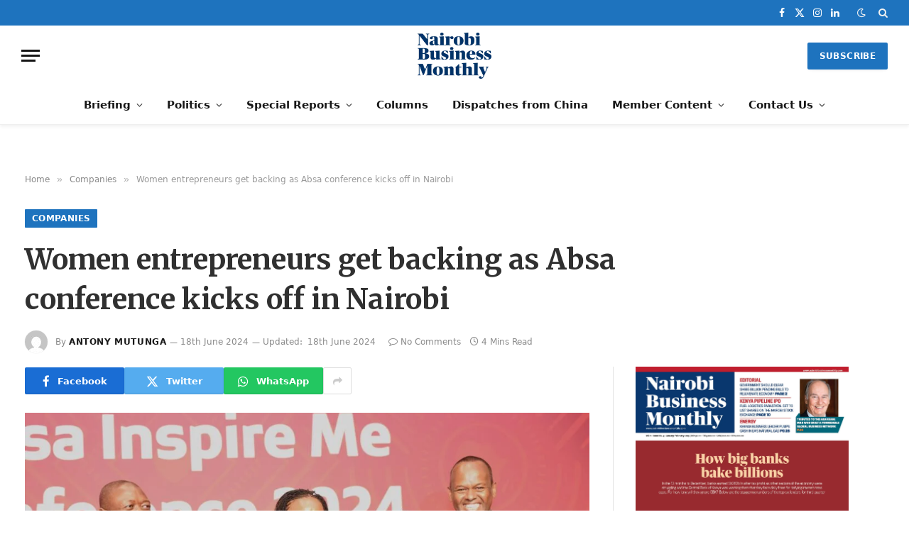

--- FILE ---
content_type: text/html; charset=UTF-8
request_url: https://nairobibusinessmonthly.com/women-entrepreneurs-get-backing-as-absa-inspireme-conference-kicks-off-in-nairobi/
body_size: 43593
content:

<!DOCTYPE html>
<html lang="en-GB" class="s-light site-s-light">

<head><meta charset="UTF-8" /><script>if(navigator.userAgent.match(/MSIE|Internet Explorer/i)||navigator.userAgent.match(/Trident\/7\..*?rv:11/i)){var href=document.location.href;if(!href.match(/[?&]nowprocket/)){if(href.indexOf("?")==-1){if(href.indexOf("#")==-1){document.location.href=href+"?nowprocket=1"}else{document.location.href=href.replace("#","?nowprocket=1#")}}else{if(href.indexOf("#")==-1){document.location.href=href+"&nowprocket=1"}else{document.location.href=href.replace("#","&nowprocket=1#")}}}}</script><script>class RocketLazyLoadScripts{constructor(){this.triggerEvents=["keydown","mousedown","mousemove","touchmove","touchstart","touchend","wheel"],this.userEventHandler=this._triggerListener.bind(this),this.touchStartHandler=this._onTouchStart.bind(this),this.touchMoveHandler=this._onTouchMove.bind(this),this.touchEndHandler=this._onTouchEnd.bind(this),this.clickHandler=this._onClick.bind(this),this.interceptedClicks=[],window.addEventListener("pageshow",(e=>{this.persisted=e.persisted})),window.addEventListener("DOMContentLoaded",(()=>{this._preconnect3rdParties()})),this.delayedScripts={normal:[],async:[],defer:[]},this.allJQueries=[]}_addUserInteractionListener(e){document.hidden?e._triggerListener():(this.triggerEvents.forEach((t=>window.addEventListener(t,e.userEventHandler,{passive:!0}))),window.addEventListener("touchstart",e.touchStartHandler,{passive:!0}),window.addEventListener("mousedown",e.touchStartHandler),document.addEventListener("visibilitychange",e.userEventHandler))}_removeUserInteractionListener(){this.triggerEvents.forEach((e=>window.removeEventListener(e,this.userEventHandler,{passive:!0}))),document.removeEventListener("visibilitychange",this.userEventHandler)}_onTouchStart(e){"HTML"!==e.target.tagName&&(window.addEventListener("touchend",this.touchEndHandler),window.addEventListener("mouseup",this.touchEndHandler),window.addEventListener("touchmove",this.touchMoveHandler,{passive:!0}),window.addEventListener("mousemove",this.touchMoveHandler),e.target.addEventListener("click",this.clickHandler),this._renameDOMAttribute(e.target,"onclick","rocket-onclick"))}_onTouchMove(e){window.removeEventListener("touchend",this.touchEndHandler),window.removeEventListener("mouseup",this.touchEndHandler),window.removeEventListener("touchmove",this.touchMoveHandler,{passive:!0}),window.removeEventListener("mousemove",this.touchMoveHandler),e.target.removeEventListener("click",this.clickHandler),this._renameDOMAttribute(e.target,"rocket-onclick","onclick")}_onTouchEnd(e){window.removeEventListener("touchend",this.touchEndHandler),window.removeEventListener("mouseup",this.touchEndHandler),window.removeEventListener("touchmove",this.touchMoveHandler,{passive:!0}),window.removeEventListener("mousemove",this.touchMoveHandler)}_onClick(e){e.target.removeEventListener("click",this.clickHandler),this._renameDOMAttribute(e.target,"rocket-onclick","onclick"),this.interceptedClicks.push(e),e.preventDefault(),e.stopPropagation(),e.stopImmediatePropagation()}_replayClicks(){window.removeEventListener("touchstart",this.touchStartHandler,{passive:!0}),window.removeEventListener("mousedown",this.touchStartHandler),this.interceptedClicks.forEach((e=>{e.target.dispatchEvent(new MouseEvent("click",{view:e.view,bubbles:!0,cancelable:!0}))}))}_renameDOMAttribute(e,t,n){e.hasAttribute&&e.hasAttribute(t)&&(event.target.setAttribute(n,event.target.getAttribute(t)),event.target.removeAttribute(t))}_triggerListener(){this._removeUserInteractionListener(this),"loading"===document.readyState?document.addEventListener("DOMContentLoaded",this._loadEverythingNow.bind(this)):this._loadEverythingNow()}_preconnect3rdParties(){let e=[];document.querySelectorAll("script[type=rocketlazyloadscript]").forEach((t=>{if(t.hasAttribute("src")){const n=new URL(t.src).origin;n!==location.origin&&e.push({src:n,crossOrigin:t.crossOrigin||"module"===t.getAttribute("data-rocket-type")})}})),e=[...new Map(e.map((e=>[JSON.stringify(e),e]))).values()],this._batchInjectResourceHints(e,"preconnect")}async _loadEverythingNow(){this.lastBreath=Date.now(),this._delayEventListeners(),this._delayJQueryReady(this),this._handleDocumentWrite(),this._registerAllDelayedScripts(),this._preloadAllScripts(),await this._loadScriptsFromList(this.delayedScripts.normal),await this._loadScriptsFromList(this.delayedScripts.defer),await this._loadScriptsFromList(this.delayedScripts.async);try{await this._triggerDOMContentLoaded(),await this._triggerWindowLoad()}catch(e){}window.dispatchEvent(new Event("rocket-allScriptsLoaded")),this._replayClicks()}_registerAllDelayedScripts(){document.querySelectorAll("script[type=rocketlazyloadscript]").forEach((e=>{e.hasAttribute("src")?e.hasAttribute("async")&&!1!==e.async?this.delayedScripts.async.push(e):e.hasAttribute("defer")&&!1!==e.defer||"module"===e.getAttribute("data-rocket-type")?this.delayedScripts.defer.push(e):this.delayedScripts.normal.push(e):this.delayedScripts.normal.push(e)}))}async _transformScript(e){return await this._littleBreath(),new Promise((t=>{const n=document.createElement("script");[...e.attributes].forEach((e=>{let t=e.nodeName;"type"!==t&&("data-rocket-type"===t&&(t="type"),n.setAttribute(t,e.nodeValue))})),e.hasAttribute("src")?(n.addEventListener("load",t),n.addEventListener("error",t)):(n.text=e.text,t());try{e.parentNode.replaceChild(n,e)}catch(e){t()}}))}async _loadScriptsFromList(e){const t=e.shift();return t?(await this._transformScript(t),this._loadScriptsFromList(e)):Promise.resolve()}_preloadAllScripts(){this._batchInjectResourceHints([...this.delayedScripts.normal,...this.delayedScripts.defer,...this.delayedScripts.async],"preload")}_batchInjectResourceHints(e,t){var n=document.createDocumentFragment();e.forEach((e=>{if(e.src){const i=document.createElement("link");i.href=e.src,i.rel=t,"preconnect"!==t&&(i.as="script"),e.getAttribute&&"module"===e.getAttribute("data-rocket-type")&&(i.crossOrigin=!0),e.crossOrigin&&(i.crossOrigin=e.crossOrigin),n.appendChild(i)}})),document.head.appendChild(n)}_delayEventListeners(){let e={};function t(t,n){!function(t){function n(n){return e[t].eventsToRewrite.indexOf(n)>=0?"rocket-"+n:n}e[t]||(e[t]={originalFunctions:{add:t.addEventListener,remove:t.removeEventListener},eventsToRewrite:[]},t.addEventListener=function(){arguments[0]=n(arguments[0]),e[t].originalFunctions.add.apply(t,arguments)},t.removeEventListener=function(){arguments[0]=n(arguments[0]),e[t].originalFunctions.remove.apply(t,arguments)})}(t),e[t].eventsToRewrite.push(n)}function n(e,t){let n=e[t];Object.defineProperty(e,t,{get:()=>n||function(){},set(i){e["rocket"+t]=n=i}})}t(document,"DOMContentLoaded"),t(window,"DOMContentLoaded"),t(window,"load"),t(window,"pageshow"),t(document,"readystatechange"),n(document,"onreadystatechange"),n(window,"onload"),n(window,"onpageshow")}_delayJQueryReady(e){let t=window.jQuery;Object.defineProperty(window,"jQuery",{get:()=>t,set(n){if(n&&n.fn&&!e.allJQueries.includes(n)){n.fn.ready=n.fn.init.prototype.ready=function(t){e.domReadyFired?t.bind(document)(n):document.addEventListener("rocket-DOMContentLoaded",(()=>t.bind(document)(n)))};const t=n.fn.on;n.fn.on=n.fn.init.prototype.on=function(){if(this[0]===window){function e(e){return e.split(" ").map((e=>"load"===e||0===e.indexOf("load.")?"rocket-jquery-load":e)).join(" ")}"string"==typeof arguments[0]||arguments[0]instanceof String?arguments[0]=e(arguments[0]):"object"==typeof arguments[0]&&Object.keys(arguments[0]).forEach((t=>{delete Object.assign(arguments[0],{[e(t)]:arguments[0][t]})[t]}))}return t.apply(this,arguments),this},e.allJQueries.push(n)}t=n}})}async _triggerDOMContentLoaded(){this.domReadyFired=!0,await this._littleBreath(),document.dispatchEvent(new Event("rocket-DOMContentLoaded")),await this._littleBreath(),window.dispatchEvent(new Event("rocket-DOMContentLoaded")),await this._littleBreath(),document.dispatchEvent(new Event("rocket-readystatechange")),await this._littleBreath(),document.rocketonreadystatechange&&document.rocketonreadystatechange()}async _triggerWindowLoad(){await this._littleBreath(),window.dispatchEvent(new Event("rocket-load")),await this._littleBreath(),window.rocketonload&&window.rocketonload(),await this._littleBreath(),this.allJQueries.forEach((e=>e(window).trigger("rocket-jquery-load"))),await this._littleBreath();const e=new Event("rocket-pageshow");e.persisted=this.persisted,window.dispatchEvent(e),await this._littleBreath(),window.rocketonpageshow&&window.rocketonpageshow({persisted:this.persisted})}_handleDocumentWrite(){const e=new Map;document.write=document.writeln=function(t){const n=document.currentScript,i=document.createRange(),r=n.parentElement;let o=e.get(n);void 0===o&&(o=n.nextSibling,e.set(n,o));const s=document.createDocumentFragment();i.setStart(s,0),s.appendChild(i.createContextualFragment(t)),r.insertBefore(s,o)}}async _littleBreath(){Date.now()-this.lastBreath>45&&(await this._requestAnimFrame(),this.lastBreath=Date.now())}async _requestAnimFrame(){return document.hidden?new Promise((e=>setTimeout(e))):new Promise((e=>requestAnimationFrame(e)))}static run(){const e=new RocketLazyLoadScripts;e._addUserInteractionListener(e)}}RocketLazyLoadScripts.run();</script>
	
<script type="rocketlazyloadscript" async src="https://pagead2.googlesyndication.com/pagead/js/adsbygoogle.js?client=ca-pub-7868547905440702"
     crossorigin="anonymous"></script>
	
	
	<meta name="viewport" content="width=device-width, initial-scale=1" />
	<meta name='robots' content='index, follow, max-image-preview:large, max-snippet:-1, max-video-preview:-1' />
	<style>img:is([sizes="auto" i], [sizes^="auto," i]) { contain-intrinsic-size: 3000px 1500px }</style>
	
	<!-- This site is optimized with the Yoast SEO plugin v26.5 - https://yoast.com/wordpress/plugins/seo/ -->
	<title>Women entrepreneurs get backing as Absa conference kicks off in Nairobi - Nairobi Business Monthly</title><link rel="preload" as="image" imagesrcset="https://nairobibusinessmonthly.com/wp-content/uploads/2024/06/1-1024x724.jpg 1024w, https://nairobibusinessmonthly.com/wp-content/uploads/2024/06/1-300x212.jpg 300w, https://nairobibusinessmonthly.com/wp-content/uploads/2024/06/1-768x543.jpg 768w, https://nairobibusinessmonthly.com/wp-content/uploads/2024/06/1-1536x1086.jpg 1536w, https://nairobibusinessmonthly.com/wp-content/uploads/2024/06/1-2048x1448.jpg 2048w, https://nairobibusinessmonthly.com/wp-content/uploads/2024/06/1-150x106.jpg 150w, https://nairobibusinessmonthly.com/wp-content/uploads/2024/06/1-450x318.jpg 450w, https://nairobibusinessmonthly.com/wp-content/uploads/2024/06/1-1200x848.jpg 1200w, https://nairobibusinessmonthly.com/wp-content/uploads/2024/06/1-600x424.jpg 600w" imagesizes="(max-width: 814px) 100vw, 814px" /><link rel="preload" as="font" href="https://nairobibusinessmonthly.com/wp-content/themes/smart-mag/css/icons/fonts/ts-icons.woff2?v3.0" type="font/woff2" crossorigin="anonymous" />
	<link rel="canonical" href="https://nairobibusinessmonthly.com/women-entrepreneurs-get-backing-as-absa-inspireme-conference-kicks-off-in-nairobi/" />
	<meta property="og:locale" content="en_GB" />
	<meta property="og:type" content="article" />
	<meta property="og:title" content="Women entrepreneurs get backing as Absa conference kicks off in Nairobi - Nairobi Business Monthly" />
	<meta property="og:description" content="Absa bank’s “InspireMe Conference 2024” kicked off on Tuesday, June 18 and will end on June 19, with stakeholders saying the forum would provide both financial and non-financial opportunity to more than 10,000 women entrepreneurs. Themed “Empowering Your Story for Growth”, the annual conference, which is an initiative under the lender’s women in business proposition" />
	<meta property="og:url" content="https://nairobibusinessmonthly.com/women-entrepreneurs-get-backing-as-absa-inspireme-conference-kicks-off-in-nairobi/" />
	<meta property="og:site_name" content="Nairobi Business Monthly" />
	<meta property="article:publisher" content="https://www.facebook.com/NairobiBusinessMonthlyMagazine/" />
	<meta property="article:published_time" content="2024-06-18T19:04:16+00:00" />
	<meta property="article:modified_time" content="2024-06-18T19:06:46+00:00" />
	<meta property="og:image" content="https://nairobibusinessmonthly.com/wp-content/uploads/2024/06/1-scaled.jpg" />
	<meta property="og:image:width" content="2560" />
	<meta property="og:image:height" content="1810" />
	<meta property="og:image:type" content="image/jpeg" />
	<meta name="author" content="Antony Mutunga" />
	<meta name="twitter:card" content="summary_large_image" />
	<meta name="twitter:creator" content="@NairobiBusiness" />
	<meta name="twitter:site" content="@NairobiBusiness" />
	<meta name="twitter:label1" content="Written by" />
	<meta name="twitter:data1" content="Antony Mutunga" />
	<meta name="twitter:label2" content="Estimated reading time" />
	<meta name="twitter:data2" content="4 minutes" />
	<script type="application/ld+json" class="yoast-schema-graph">{"@context":"https://schema.org","@graph":[{"@type":"Article","@id":"https://nairobibusinessmonthly.com/women-entrepreneurs-get-backing-as-absa-inspireme-conference-kicks-off-in-nairobi/#article","isPartOf":{"@id":"https://nairobibusinessmonthly.com/women-entrepreneurs-get-backing-as-absa-inspireme-conference-kicks-off-in-nairobi/"},"author":{"name":"Antony Mutunga","@id":"https://nairobibusinessmonthly.com/#/schema/person/d47349626615855fd949ea43da499f10"},"headline":"Women entrepreneurs get backing as Absa conference kicks off in Nairobi","datePublished":"2024-06-18T19:04:16+00:00","dateModified":"2024-06-18T19:06:46+00:00","mainEntityOfPage":{"@id":"https://nairobibusinessmonthly.com/women-entrepreneurs-get-backing-as-absa-inspireme-conference-kicks-off-in-nairobi/"},"wordCount":658,"publisher":{"@id":"https://nairobibusinessmonthly.com/#organization"},"image":{"@id":"https://nairobibusinessmonthly.com/women-entrepreneurs-get-backing-as-absa-inspireme-conference-kicks-off-in-nairobi/#primaryimage"},"thumbnailUrl":"https://nairobibusinessmonthly.com/wp-content/uploads/2024/06/1-scaled.jpg","articleSection":["Companies"],"inLanguage":"en-GB"},{"@type":"WebPage","@id":"https://nairobibusinessmonthly.com/women-entrepreneurs-get-backing-as-absa-inspireme-conference-kicks-off-in-nairobi/","url":"https://nairobibusinessmonthly.com/women-entrepreneurs-get-backing-as-absa-inspireme-conference-kicks-off-in-nairobi/","name":"Women entrepreneurs get backing as Absa conference kicks off in Nairobi - Nairobi Business Monthly","isPartOf":{"@id":"https://nairobibusinessmonthly.com/#website"},"primaryImageOfPage":{"@id":"https://nairobibusinessmonthly.com/women-entrepreneurs-get-backing-as-absa-inspireme-conference-kicks-off-in-nairobi/#primaryimage"},"image":{"@id":"https://nairobibusinessmonthly.com/women-entrepreneurs-get-backing-as-absa-inspireme-conference-kicks-off-in-nairobi/#primaryimage"},"thumbnailUrl":"https://nairobibusinessmonthly.com/wp-content/uploads/2024/06/1-scaled.jpg","datePublished":"2024-06-18T19:04:16+00:00","dateModified":"2024-06-18T19:06:46+00:00","breadcrumb":{"@id":"https://nairobibusinessmonthly.com/women-entrepreneurs-get-backing-as-absa-inspireme-conference-kicks-off-in-nairobi/#breadcrumb"},"inLanguage":"en-GB","potentialAction":[{"@type":"ReadAction","target":["https://nairobibusinessmonthly.com/women-entrepreneurs-get-backing-as-absa-inspireme-conference-kicks-off-in-nairobi/"]}]},{"@type":"ImageObject","inLanguage":"en-GB","@id":"https://nairobibusinessmonthly.com/women-entrepreneurs-get-backing-as-absa-inspireme-conference-kicks-off-in-nairobi/#primaryimage","url":"https://nairobibusinessmonthly.com/wp-content/uploads/2024/06/1-scaled.jpg","contentUrl":"https://nairobibusinessmonthly.com/wp-content/uploads/2024/06/1-scaled.jpg","width":2560,"height":1810,"caption":"High Commissioner of the Republic of Ghana to Kenya Damptey Bediako Asare, President’s Advisor on Women Rights Harriette Chiggai and Absa Bank Kenya MD and CEO Abdi Mohamed during the official opening of the Absa \"InspireMe\" conference 2024."},{"@type":"BreadcrumbList","@id":"https://nairobibusinessmonthly.com/women-entrepreneurs-get-backing-as-absa-inspireme-conference-kicks-off-in-nairobi/#breadcrumb","itemListElement":[{"@type":"ListItem","position":1,"name":"Home","item":"https://nairobibusinessmonthly.com/"},{"@type":"ListItem","position":2,"name":"Women entrepreneurs get backing as Absa conference kicks off in Nairobi"}]},{"@type":"WebSite","@id":"https://nairobibusinessmonthly.com/#website","url":"https://nairobibusinessmonthly.com/","name":"Nairobi Business Monthly","description":"Business – before the market knows","publisher":{"@id":"https://nairobibusinessmonthly.com/#organization"},"potentialAction":[{"@type":"SearchAction","target":{"@type":"EntryPoint","urlTemplate":"https://nairobibusinessmonthly.com/?s={search_term_string}"},"query-input":{"@type":"PropertyValueSpecification","valueRequired":true,"valueName":"search_term_string"}}],"inLanguage":"en-GB"},{"@type":"Organization","@id":"https://nairobibusinessmonthly.com/#organization","name":"Nairobi Business Monthly","url":"https://nairobibusinessmonthly.com/","logo":{"@type":"ImageObject","inLanguage":"en-GB","@id":"https://nairobibusinessmonthly.com/#/schema/logo/image/","url":"http://localhost/Nairobibusiness/wp-content/uploads/2018/09/NBM-Facebook-link-image.png","contentUrl":"http://localhost/Nairobibusiness/wp-content/uploads/2018/09/NBM-Facebook-link-image.png","width":1200,"height":900,"caption":"Nairobi Business Monthly"},"image":{"@id":"https://nairobibusinessmonthly.com/#/schema/logo/image/"},"sameAs":["https://www.facebook.com/NairobiBusinessMonthlyMagazine/","https://x.com/NairobiBusiness"]},{"@type":"Person","@id":"https://nairobibusinessmonthly.com/#/schema/person/d47349626615855fd949ea43da499f10","name":"Antony Mutunga","image":{"@type":"ImageObject","inLanguage":"en-GB","@id":"https://nairobibusinessmonthly.com/#/schema/person/image/","url":"https://secure.gravatar.com/avatar/0bfc20c43e350135b14ad46d7676dc7d?s=96&d=mm&r=g","contentUrl":"https://secure.gravatar.com/avatar/0bfc20c43e350135b14ad46d7676dc7d?s=96&d=mm&r=g","caption":"Antony Mutunga"},"description":"Antony Mutunga holds a Bachelors degree in Commerce, Finance from Jomo Kenyatta University of Agriculture and Technology. He previously worked for Altic Investment &amp; Consultancy before he joined NBM team in 2015. His interest in writing ranges from business, economics and technology. He is also our lead researcher in matters business.","url":"https://nairobibusinessmonthly.com/author/antony/"}]}</script>
	<!-- / Yoast SEO plugin. -->


<link rel='dns-prefetch' href='//www.googletagmanager.com' />
<link rel='dns-prefetch' href='//fonts.googleapis.com' />
<link rel="alternate" type="application/rss+xml" title="Nairobi Business Monthly &raquo; Feed" href="https://nairobibusinessmonthly.com/feed/" />
<link rel="alternate" type="application/rss+xml" title="Nairobi Business Monthly &raquo; Comments Feed" href="https://nairobibusinessmonthly.com/comments/feed/" />
<script type="text/javascript" id="wpp-js" src="https://nairobibusinessmonthly.com/wp-content/plugins/wordpress-popular-posts/assets/js/wpp.js?ver=7.3.6" data-sampling="0" data-sampling-rate="100" data-api-url="https://nairobibusinessmonthly.com/wp-json/wordpress-popular-posts" data-post-id="51201" data-token="fe335f89a6" data-lang="0" data-debug="1"></script>
		<!-- This site uses the Google Analytics by MonsterInsights plugin v9.10.0 - Using Analytics tracking - https://www.monsterinsights.com/ -->
							<script type="rocketlazyloadscript" src="//www.googletagmanager.com/gtag/js?id=G-HY3XZXH043"  data-cfasync="false" data-wpfc-render="false" data-rocket-type="text/javascript" async></script>
			<script type="rocketlazyloadscript" data-cfasync="false" data-wpfc-render="false" data-rocket-type="text/javascript">
				var mi_version = '9.10.0';
				var mi_track_user = true;
				var mi_no_track_reason = '';
								var MonsterInsightsDefaultLocations = {"page_location":"https:\/\/nairobibusinessmonthly.com\/women-entrepreneurs-get-backing-as-absa-inspireme-conference-kicks-off-in-nairobi\/"};
								if ( typeof MonsterInsightsPrivacyGuardFilter === 'function' ) {
					var MonsterInsightsLocations = (typeof MonsterInsightsExcludeQuery === 'object') ? MonsterInsightsPrivacyGuardFilter( MonsterInsightsExcludeQuery ) : MonsterInsightsPrivacyGuardFilter( MonsterInsightsDefaultLocations );
				} else {
					var MonsterInsightsLocations = (typeof MonsterInsightsExcludeQuery === 'object') ? MonsterInsightsExcludeQuery : MonsterInsightsDefaultLocations;
				}

								var disableStrs = [
										'ga-disable-G-HY3XZXH043',
									];

				/* Function to detect opted out users */
				function __gtagTrackerIsOptedOut() {
					for (var index = 0; index < disableStrs.length; index++) {
						if (document.cookie.indexOf(disableStrs[index] + '=true') > -1) {
							return true;
						}
					}

					return false;
				}

				/* Disable tracking if the opt-out cookie exists. */
				if (__gtagTrackerIsOptedOut()) {
					for (var index = 0; index < disableStrs.length; index++) {
						window[disableStrs[index]] = true;
					}
				}

				/* Opt-out function */
				function __gtagTrackerOptout() {
					for (var index = 0; index < disableStrs.length; index++) {
						document.cookie = disableStrs[index] + '=true; expires=Thu, 31 Dec 2099 23:59:59 UTC; path=/';
						window[disableStrs[index]] = true;
					}
				}

				if ('undefined' === typeof gaOptout) {
					function gaOptout() {
						__gtagTrackerOptout();
					}
				}
								window.dataLayer = window.dataLayer || [];

				window.MonsterInsightsDualTracker = {
					helpers: {},
					trackers: {},
				};
				if (mi_track_user) {
					function __gtagDataLayer() {
						dataLayer.push(arguments);
					}

					function __gtagTracker(type, name, parameters) {
						if (!parameters) {
							parameters = {};
						}

						if (parameters.send_to) {
							__gtagDataLayer.apply(null, arguments);
							return;
						}

						if (type === 'event') {
														parameters.send_to = monsterinsights_frontend.v4_id;
							var hookName = name;
							if (typeof parameters['event_category'] !== 'undefined') {
								hookName = parameters['event_category'] + ':' + name;
							}

							if (typeof MonsterInsightsDualTracker.trackers[hookName] !== 'undefined') {
								MonsterInsightsDualTracker.trackers[hookName](parameters);
							} else {
								__gtagDataLayer('event', name, parameters);
							}
							
						} else {
							__gtagDataLayer.apply(null, arguments);
						}
					}

					__gtagTracker('js', new Date());
					__gtagTracker('set', {
						'developer_id.dZGIzZG': true,
											});
					if ( MonsterInsightsLocations.page_location ) {
						__gtagTracker('set', MonsterInsightsLocations);
					}
										__gtagTracker('config', 'G-HY3XZXH043', {"forceSSL":"true","link_attribution":"true"} );
										window.gtag = __gtagTracker;										(function () {
						/* https://developers.google.com/analytics/devguides/collection/analyticsjs/ */
						/* ga and __gaTracker compatibility shim. */
						var noopfn = function () {
							return null;
						};
						var newtracker = function () {
							return new Tracker();
						};
						var Tracker = function () {
							return null;
						};
						var p = Tracker.prototype;
						p.get = noopfn;
						p.set = noopfn;
						p.send = function () {
							var args = Array.prototype.slice.call(arguments);
							args.unshift('send');
							__gaTracker.apply(null, args);
						};
						var __gaTracker = function () {
							var len = arguments.length;
							if (len === 0) {
								return;
							}
							var f = arguments[len - 1];
							if (typeof f !== 'object' || f === null || typeof f.hitCallback !== 'function') {
								if ('send' === arguments[0]) {
									var hitConverted, hitObject = false, action;
									if ('event' === arguments[1]) {
										if ('undefined' !== typeof arguments[3]) {
											hitObject = {
												'eventAction': arguments[3],
												'eventCategory': arguments[2],
												'eventLabel': arguments[4],
												'value': arguments[5] ? arguments[5] : 1,
											}
										}
									}
									if ('pageview' === arguments[1]) {
										if ('undefined' !== typeof arguments[2]) {
											hitObject = {
												'eventAction': 'page_view',
												'page_path': arguments[2],
											}
										}
									}
									if (typeof arguments[2] === 'object') {
										hitObject = arguments[2];
									}
									if (typeof arguments[5] === 'object') {
										Object.assign(hitObject, arguments[5]);
									}
									if ('undefined' !== typeof arguments[1].hitType) {
										hitObject = arguments[1];
										if ('pageview' === hitObject.hitType) {
											hitObject.eventAction = 'page_view';
										}
									}
									if (hitObject) {
										action = 'timing' === arguments[1].hitType ? 'timing_complete' : hitObject.eventAction;
										hitConverted = mapArgs(hitObject);
										__gtagTracker('event', action, hitConverted);
									}
								}
								return;
							}

							function mapArgs(args) {
								var arg, hit = {};
								var gaMap = {
									'eventCategory': 'event_category',
									'eventAction': 'event_action',
									'eventLabel': 'event_label',
									'eventValue': 'event_value',
									'nonInteraction': 'non_interaction',
									'timingCategory': 'event_category',
									'timingVar': 'name',
									'timingValue': 'value',
									'timingLabel': 'event_label',
									'page': 'page_path',
									'location': 'page_location',
									'title': 'page_title',
									'referrer' : 'page_referrer',
								};
								for (arg in args) {
																		if (!(!args.hasOwnProperty(arg) || !gaMap.hasOwnProperty(arg))) {
										hit[gaMap[arg]] = args[arg];
									} else {
										hit[arg] = args[arg];
									}
								}
								return hit;
							}

							try {
								f.hitCallback();
							} catch (ex) {
							}
						};
						__gaTracker.create = newtracker;
						__gaTracker.getByName = newtracker;
						__gaTracker.getAll = function () {
							return [];
						};
						__gaTracker.remove = noopfn;
						__gaTracker.loaded = true;
						window['__gaTracker'] = __gaTracker;
					})();
									} else {
										console.log("");
					(function () {
						function __gtagTracker() {
							return null;
						}

						window['__gtagTracker'] = __gtagTracker;
						window['gtag'] = __gtagTracker;
					})();
									}
			</script>
							<!-- / Google Analytics by MonsterInsights -->
		<script type="rocketlazyloadscript" data-rocket-type="text/javascript">
/* <![CDATA[ */
window._wpemojiSettings = {"baseUrl":"https:\/\/s.w.org\/images\/core\/emoji\/15.0.3\/72x72\/","ext":".png","svgUrl":"https:\/\/s.w.org\/images\/core\/emoji\/15.0.3\/svg\/","svgExt":".svg","source":{"concatemoji":"https:\/\/nairobibusinessmonthly.com\/wp-includes\/js\/wp-emoji-release.min.js?ver=6.7.4"}};
/*! This file is auto-generated */
!function(i,n){var o,s,e;function c(e){try{var t={supportTests:e,timestamp:(new Date).valueOf()};sessionStorage.setItem(o,JSON.stringify(t))}catch(e){}}function p(e,t,n){e.clearRect(0,0,e.canvas.width,e.canvas.height),e.fillText(t,0,0);var t=new Uint32Array(e.getImageData(0,0,e.canvas.width,e.canvas.height).data),r=(e.clearRect(0,0,e.canvas.width,e.canvas.height),e.fillText(n,0,0),new Uint32Array(e.getImageData(0,0,e.canvas.width,e.canvas.height).data));return t.every(function(e,t){return e===r[t]})}function u(e,t,n){switch(t){case"flag":return n(e,"\ud83c\udff3\ufe0f\u200d\u26a7\ufe0f","\ud83c\udff3\ufe0f\u200b\u26a7\ufe0f")?!1:!n(e,"\ud83c\uddfa\ud83c\uddf3","\ud83c\uddfa\u200b\ud83c\uddf3")&&!n(e,"\ud83c\udff4\udb40\udc67\udb40\udc62\udb40\udc65\udb40\udc6e\udb40\udc67\udb40\udc7f","\ud83c\udff4\u200b\udb40\udc67\u200b\udb40\udc62\u200b\udb40\udc65\u200b\udb40\udc6e\u200b\udb40\udc67\u200b\udb40\udc7f");case"emoji":return!n(e,"\ud83d\udc26\u200d\u2b1b","\ud83d\udc26\u200b\u2b1b")}return!1}function f(e,t,n){var r="undefined"!=typeof WorkerGlobalScope&&self instanceof WorkerGlobalScope?new OffscreenCanvas(300,150):i.createElement("canvas"),a=r.getContext("2d",{willReadFrequently:!0}),o=(a.textBaseline="top",a.font="600 32px Arial",{});return e.forEach(function(e){o[e]=t(a,e,n)}),o}function t(e){var t=i.createElement("script");t.src=e,t.defer=!0,i.head.appendChild(t)}"undefined"!=typeof Promise&&(o="wpEmojiSettingsSupports",s=["flag","emoji"],n.supports={everything:!0,everythingExceptFlag:!0},e=new Promise(function(e){i.addEventListener("DOMContentLoaded",e,{once:!0})}),new Promise(function(t){var n=function(){try{var e=JSON.parse(sessionStorage.getItem(o));if("object"==typeof e&&"number"==typeof e.timestamp&&(new Date).valueOf()<e.timestamp+604800&&"object"==typeof e.supportTests)return e.supportTests}catch(e){}return null}();if(!n){if("undefined"!=typeof Worker&&"undefined"!=typeof OffscreenCanvas&&"undefined"!=typeof URL&&URL.createObjectURL&&"undefined"!=typeof Blob)try{var e="postMessage("+f.toString()+"("+[JSON.stringify(s),u.toString(),p.toString()].join(",")+"));",r=new Blob([e],{type:"text/javascript"}),a=new Worker(URL.createObjectURL(r),{name:"wpTestEmojiSupports"});return void(a.onmessage=function(e){c(n=e.data),a.terminate(),t(n)})}catch(e){}c(n=f(s,u,p))}t(n)}).then(function(e){for(var t in e)n.supports[t]=e[t],n.supports.everything=n.supports.everything&&n.supports[t],"flag"!==t&&(n.supports.everythingExceptFlag=n.supports.everythingExceptFlag&&n.supports[t]);n.supports.everythingExceptFlag=n.supports.everythingExceptFlag&&!n.supports.flag,n.DOMReady=!1,n.readyCallback=function(){n.DOMReady=!0}}).then(function(){return e}).then(function(){var e;n.supports.everything||(n.readyCallback(),(e=n.source||{}).concatemoji?t(e.concatemoji):e.wpemoji&&e.twemoji&&(t(e.twemoji),t(e.wpemoji)))}))}((window,document),window._wpemojiSettings);
/* ]]> */
</script>
<style id='wp-emoji-styles-inline-css' type='text/css'>

	img.wp-smiley, img.emoji {
		display: inline !important;
		border: none !important;
		box-shadow: none !important;
		height: 1em !important;
		width: 1em !important;
		margin: 0 0.07em !important;
		vertical-align: -0.1em !important;
		background: none !important;
		padding: 0 !important;
	}
</style>
<link rel='stylesheet' id='wp-block-library-css' href='https://nairobibusinessmonthly.com/wp-includes/css/dist/block-library/style.min.css?ver=6.7.4' type='text/css' media='all' />
<link rel='stylesheet' id='quads-style-css-css' href='https://nairobibusinessmonthly.com/wp-content/plugins/quick-adsense-reloaded/includes/gutenberg/dist/blocks.style.build.css?ver=2.0.86.1' type='text/css' media='all' />
<style id='classic-theme-styles-inline-css' type='text/css'>
/*! This file is auto-generated */
.wp-block-button__link{color:#fff;background-color:#32373c;border-radius:9999px;box-shadow:none;text-decoration:none;padding:calc(.667em + 2px) calc(1.333em + 2px);font-size:1.125em}.wp-block-file__button{background:#32373c;color:#fff;text-decoration:none}
</style>
<style id='global-styles-inline-css' type='text/css'>
:root{--wp--preset--aspect-ratio--square: 1;--wp--preset--aspect-ratio--4-3: 4/3;--wp--preset--aspect-ratio--3-4: 3/4;--wp--preset--aspect-ratio--3-2: 3/2;--wp--preset--aspect-ratio--2-3: 2/3;--wp--preset--aspect-ratio--16-9: 16/9;--wp--preset--aspect-ratio--9-16: 9/16;--wp--preset--color--black: #000000;--wp--preset--color--cyan-bluish-gray: #abb8c3;--wp--preset--color--white: #ffffff;--wp--preset--color--pale-pink: #f78da7;--wp--preset--color--vivid-red: #cf2e2e;--wp--preset--color--luminous-vivid-orange: #ff6900;--wp--preset--color--luminous-vivid-amber: #fcb900;--wp--preset--color--light-green-cyan: #7bdcb5;--wp--preset--color--vivid-green-cyan: #00d084;--wp--preset--color--pale-cyan-blue: #8ed1fc;--wp--preset--color--vivid-cyan-blue: #0693e3;--wp--preset--color--vivid-purple: #9b51e0;--wp--preset--gradient--vivid-cyan-blue-to-vivid-purple: linear-gradient(135deg,rgba(6,147,227,1) 0%,rgb(155,81,224) 100%);--wp--preset--gradient--light-green-cyan-to-vivid-green-cyan: linear-gradient(135deg,rgb(122,220,180) 0%,rgb(0,208,130) 100%);--wp--preset--gradient--luminous-vivid-amber-to-luminous-vivid-orange: linear-gradient(135deg,rgba(252,185,0,1) 0%,rgba(255,105,0,1) 100%);--wp--preset--gradient--luminous-vivid-orange-to-vivid-red: linear-gradient(135deg,rgba(255,105,0,1) 0%,rgb(207,46,46) 100%);--wp--preset--gradient--very-light-gray-to-cyan-bluish-gray: linear-gradient(135deg,rgb(238,238,238) 0%,rgb(169,184,195) 100%);--wp--preset--gradient--cool-to-warm-spectrum: linear-gradient(135deg,rgb(74,234,220) 0%,rgb(151,120,209) 20%,rgb(207,42,186) 40%,rgb(238,44,130) 60%,rgb(251,105,98) 80%,rgb(254,248,76) 100%);--wp--preset--gradient--blush-light-purple: linear-gradient(135deg,rgb(255,206,236) 0%,rgb(152,150,240) 100%);--wp--preset--gradient--blush-bordeaux: linear-gradient(135deg,rgb(254,205,165) 0%,rgb(254,45,45) 50%,rgb(107,0,62) 100%);--wp--preset--gradient--luminous-dusk: linear-gradient(135deg,rgb(255,203,112) 0%,rgb(199,81,192) 50%,rgb(65,88,208) 100%);--wp--preset--gradient--pale-ocean: linear-gradient(135deg,rgb(255,245,203) 0%,rgb(182,227,212) 50%,rgb(51,167,181) 100%);--wp--preset--gradient--electric-grass: linear-gradient(135deg,rgb(202,248,128) 0%,rgb(113,206,126) 100%);--wp--preset--gradient--midnight: linear-gradient(135deg,rgb(2,3,129) 0%,rgb(40,116,252) 100%);--wp--preset--font-size--small: 13px;--wp--preset--font-size--medium: 20px;--wp--preset--font-size--large: 36px;--wp--preset--font-size--x-large: 42px;--wp--preset--spacing--20: 0.44rem;--wp--preset--spacing--30: 0.67rem;--wp--preset--spacing--40: 1rem;--wp--preset--spacing--50: 1.5rem;--wp--preset--spacing--60: 2.25rem;--wp--preset--spacing--70: 3.38rem;--wp--preset--spacing--80: 5.06rem;--wp--preset--shadow--natural: 6px 6px 9px rgba(0, 0, 0, 0.2);--wp--preset--shadow--deep: 12px 12px 50px rgba(0, 0, 0, 0.4);--wp--preset--shadow--sharp: 6px 6px 0px rgba(0, 0, 0, 0.2);--wp--preset--shadow--outlined: 6px 6px 0px -3px rgba(255, 255, 255, 1), 6px 6px rgba(0, 0, 0, 1);--wp--preset--shadow--crisp: 6px 6px 0px rgba(0, 0, 0, 1);}:where(.is-layout-flex){gap: 0.5em;}:where(.is-layout-grid){gap: 0.5em;}body .is-layout-flex{display: flex;}.is-layout-flex{flex-wrap: wrap;align-items: center;}.is-layout-flex > :is(*, div){margin: 0;}body .is-layout-grid{display: grid;}.is-layout-grid > :is(*, div){margin: 0;}:where(.wp-block-columns.is-layout-flex){gap: 2em;}:where(.wp-block-columns.is-layout-grid){gap: 2em;}:where(.wp-block-post-template.is-layout-flex){gap: 1.25em;}:where(.wp-block-post-template.is-layout-grid){gap: 1.25em;}.has-black-color{color: var(--wp--preset--color--black) !important;}.has-cyan-bluish-gray-color{color: var(--wp--preset--color--cyan-bluish-gray) !important;}.has-white-color{color: var(--wp--preset--color--white) !important;}.has-pale-pink-color{color: var(--wp--preset--color--pale-pink) !important;}.has-vivid-red-color{color: var(--wp--preset--color--vivid-red) !important;}.has-luminous-vivid-orange-color{color: var(--wp--preset--color--luminous-vivid-orange) !important;}.has-luminous-vivid-amber-color{color: var(--wp--preset--color--luminous-vivid-amber) !important;}.has-light-green-cyan-color{color: var(--wp--preset--color--light-green-cyan) !important;}.has-vivid-green-cyan-color{color: var(--wp--preset--color--vivid-green-cyan) !important;}.has-pale-cyan-blue-color{color: var(--wp--preset--color--pale-cyan-blue) !important;}.has-vivid-cyan-blue-color{color: var(--wp--preset--color--vivid-cyan-blue) !important;}.has-vivid-purple-color{color: var(--wp--preset--color--vivid-purple) !important;}.has-black-background-color{background-color: var(--wp--preset--color--black) !important;}.has-cyan-bluish-gray-background-color{background-color: var(--wp--preset--color--cyan-bluish-gray) !important;}.has-white-background-color{background-color: var(--wp--preset--color--white) !important;}.has-pale-pink-background-color{background-color: var(--wp--preset--color--pale-pink) !important;}.has-vivid-red-background-color{background-color: var(--wp--preset--color--vivid-red) !important;}.has-luminous-vivid-orange-background-color{background-color: var(--wp--preset--color--luminous-vivid-orange) !important;}.has-luminous-vivid-amber-background-color{background-color: var(--wp--preset--color--luminous-vivid-amber) !important;}.has-light-green-cyan-background-color{background-color: var(--wp--preset--color--light-green-cyan) !important;}.has-vivid-green-cyan-background-color{background-color: var(--wp--preset--color--vivid-green-cyan) !important;}.has-pale-cyan-blue-background-color{background-color: var(--wp--preset--color--pale-cyan-blue) !important;}.has-vivid-cyan-blue-background-color{background-color: var(--wp--preset--color--vivid-cyan-blue) !important;}.has-vivid-purple-background-color{background-color: var(--wp--preset--color--vivid-purple) !important;}.has-black-border-color{border-color: var(--wp--preset--color--black) !important;}.has-cyan-bluish-gray-border-color{border-color: var(--wp--preset--color--cyan-bluish-gray) !important;}.has-white-border-color{border-color: var(--wp--preset--color--white) !important;}.has-pale-pink-border-color{border-color: var(--wp--preset--color--pale-pink) !important;}.has-vivid-red-border-color{border-color: var(--wp--preset--color--vivid-red) !important;}.has-luminous-vivid-orange-border-color{border-color: var(--wp--preset--color--luminous-vivid-orange) !important;}.has-luminous-vivid-amber-border-color{border-color: var(--wp--preset--color--luminous-vivid-amber) !important;}.has-light-green-cyan-border-color{border-color: var(--wp--preset--color--light-green-cyan) !important;}.has-vivid-green-cyan-border-color{border-color: var(--wp--preset--color--vivid-green-cyan) !important;}.has-pale-cyan-blue-border-color{border-color: var(--wp--preset--color--pale-cyan-blue) !important;}.has-vivid-cyan-blue-border-color{border-color: var(--wp--preset--color--vivid-cyan-blue) !important;}.has-vivid-purple-border-color{border-color: var(--wp--preset--color--vivid-purple) !important;}.has-vivid-cyan-blue-to-vivid-purple-gradient-background{background: var(--wp--preset--gradient--vivid-cyan-blue-to-vivid-purple) !important;}.has-light-green-cyan-to-vivid-green-cyan-gradient-background{background: var(--wp--preset--gradient--light-green-cyan-to-vivid-green-cyan) !important;}.has-luminous-vivid-amber-to-luminous-vivid-orange-gradient-background{background: var(--wp--preset--gradient--luminous-vivid-amber-to-luminous-vivid-orange) !important;}.has-luminous-vivid-orange-to-vivid-red-gradient-background{background: var(--wp--preset--gradient--luminous-vivid-orange-to-vivid-red) !important;}.has-very-light-gray-to-cyan-bluish-gray-gradient-background{background: var(--wp--preset--gradient--very-light-gray-to-cyan-bluish-gray) !important;}.has-cool-to-warm-spectrum-gradient-background{background: var(--wp--preset--gradient--cool-to-warm-spectrum) !important;}.has-blush-light-purple-gradient-background{background: var(--wp--preset--gradient--blush-light-purple) !important;}.has-blush-bordeaux-gradient-background{background: var(--wp--preset--gradient--blush-bordeaux) !important;}.has-luminous-dusk-gradient-background{background: var(--wp--preset--gradient--luminous-dusk) !important;}.has-pale-ocean-gradient-background{background: var(--wp--preset--gradient--pale-ocean) !important;}.has-electric-grass-gradient-background{background: var(--wp--preset--gradient--electric-grass) !important;}.has-midnight-gradient-background{background: var(--wp--preset--gradient--midnight) !important;}.has-small-font-size{font-size: var(--wp--preset--font-size--small) !important;}.has-medium-font-size{font-size: var(--wp--preset--font-size--medium) !important;}.has-large-font-size{font-size: var(--wp--preset--font-size--large) !important;}.has-x-large-font-size{font-size: var(--wp--preset--font-size--x-large) !important;}
:where(.wp-block-post-template.is-layout-flex){gap: 1.25em;}:where(.wp-block-post-template.is-layout-grid){gap: 1.25em;}
:where(.wp-block-columns.is-layout-flex){gap: 2em;}:where(.wp-block-columns.is-layout-grid){gap: 2em;}
:root :where(.wp-block-pullquote){font-size: 1.5em;line-height: 1.6;}
</style>
<link data-minify="1" rel='stylesheet' id='woocommerce-layout-css' href='https://nairobibusinessmonthly.com/wp-content/cache/min/1/wp-content/plugins/woocommerce/assets/css/woocommerce-layout.css?ver=1768385021' type='text/css' media='all' />
<style id='woocommerce-layout-inline-css' type='text/css'>

	.infinite-scroll .woocommerce-pagination {
		display: none;
	}
</style>
<link data-minify="1" rel='stylesheet' id='woocommerce-general-css' href='https://nairobibusinessmonthly.com/wp-content/cache/min/1/wp-content/plugins/woocommerce/assets/css/woocommerce.css?ver=1768385021' type='text/css' media='all' />
<style id='woocommerce-inline-inline-css' type='text/css'>
.woocommerce form .form-row .required { visibility: visible; }
</style>
<link data-minify="1" rel='stylesheet' id='wordpress-popular-posts-css-css' href='https://nairobibusinessmonthly.com/wp-content/cache/min/1/wp-content/plugins/wordpress-popular-posts/assets/css/wpp.css?ver=1768385021' type='text/css' media='all' />
<link data-minify="1" rel='stylesheet' id='brands-styles-css' href='https://nairobibusinessmonthly.com/wp-content/cache/min/1/wp-content/plugins/woocommerce/assets/css/brands.css?ver=1768385021' type='text/css' media='all' />
<link data-minify="1" rel='stylesheet' id='dflip-style-css' href='https://nairobibusinessmonthly.com/wp-content/cache/min/1/wp-content/plugins/3d-flipbook-dflip-lite/assets/css/dflip.min.css?ver=1768385021' type='text/css' media='all' />
<link data-minify="1" rel='stylesheet' id='smartmag-core-css' href='https://nairobibusinessmonthly.com/wp-content/cache/min/1/wp-content/themes/smart-mag/style.css?ver=1768385022' type='text/css' media='all' />
<link data-minify="1" rel='stylesheet' id='smartmag-magnific-popup-css' href='https://nairobibusinessmonthly.com/wp-content/cache/min/1/wp-content/themes/smart-mag/css/lightbox.css?ver=1768385022' type='text/css' media='all' />
<link data-minify="1" rel='stylesheet' id='smartmag-icons-css' href='https://nairobibusinessmonthly.com/wp-content/cache/min/1/wp-content/themes/smart-mag/css/icons/icons.css?ver=1768385022' type='text/css' media='all' />
<link data-minify="1" rel='stylesheet' id='smartmag-woocommerce-css' href='https://nairobibusinessmonthly.com/wp-content/cache/min/1/wp-content/themes/smart-mag/css/woocommerce.css?ver=1768385022' type='text/css' media='all' />
<style id='smartmag-woocommerce-inline-css' type='text/css'>
:root { --c-main: #1e73be;
--c-main-rgb: 30,115,190;
--c-headings: #303030;
--text-font: "Heebo", system-ui, -apple-system, "Segoe UI", Arial, sans-serif;
--body-font: "Heebo", system-ui, -apple-system, "Segoe UI", Arial, sans-serif;
--ui-font: system-ui, -apple-system, "Segoe UI", Arial, sans-serif;
--title-font: system-ui, -apple-system, "Segoe UI", Arial, sans-serif;
--h-font: system-ui, -apple-system, "Segoe UI", Arial, sans-serif;
--title-font: var(--body-font);
--h-font: var(--body-font);
--title-font: "Merriweather", system-ui, -apple-system, "Segoe UI", Arial, sans-serif;
--title-size-m: 18px;
--title-fw-bold: 700;
--main-width: 1240px;
--c-excerpts: #191919;
--excerpt-size: 14px; }
.s-dark, .site-s-dark .s-light { --c-headings: #ededed; }
.post-title:not(._) { line-height: 1.5; }
.smart-head-main { --c-shadow: rgba(0,0,0,0.05); }
.smart-head-main .smart-head-top { --head-h: 36px; background-color: var(--c-main); }
.smart-head-main .smart-head-mid { --head-h: 85px; }
.smart-head-main .smart-head-bot { border-top-width: 0px; }
.s-light .navigation { --c-nav-blip: #353535; }
.s-dark .navigation-small { --c-nav: rgba(255,255,255,0.92); --c-nav-hov: #fff; }
.smart-head-main .spc-social { --c-spc-social: #fff; --c-spc-social-hov: #f2f2f2; }
.smart-head-main .search-icon:hover { color: #f2f2f2; }
.smart-head-main .scheme-switcher a:hover { color: #f2f2f2; }
.upper-footer > .wrap { padding-top: 70px; }
.post-meta .meta-item, .post-meta .text-in { font-size: 11px; text-transform: initial; }
.post-meta .text-in, .post-meta .post-cat > a { font-size: 10px; }
.post-meta .post-cat > a { font-weight: 600; }
.post-meta .post-author > a { font-weight: 600; text-transform: uppercase; letter-spacing: 0.05em; }
.post-meta .post-cat > a { color: #0a0a0a; }
.s-dark .post-meta .post-cat > a { color: #d6d6d6; }
.l-post .excerpt { font-family: "Merriweather", system-ui, -apple-system, "Segoe UI", Arial, sans-serif; }
.s-dark .post-title a { --c-a-hover: #cecece; }
.block-head-c .heading { letter-spacing: 0.02em; }
.block-head-e2 .heading { font-weight: 600; color: var(--c-main); }
.block-head-f { --c-line: #0a0a0a; }
.s-dark .block-head-f { --c-line: #636363; }
.block-head-f .heading { color: #0a0a0a; }
.s-dark .block-head-f .heading { color: #ededed; }
.post-meta-single .meta-item, .post-meta-single .text-in { font-size: 12px; }
.the-post-header .post-meta .post-title { line-height: 1.4; }
.entry-content { font-family: "Merriweather", system-ui, -apple-system, "Segoe UI", Arial, sans-serif; font-size: 16px; font-weight: normal; line-height: 1.8; }
.site-s-light .entry-content { color: #262626; }
.s-dark .entry-content { color: #f2f2f2; }
.a-wrap-1 { background-color: #141414; }
@media (min-width: 1200px) { .loop-list .post-title { font-size: 22px; }
.s-head-large .post-title { font-size: 40px; } }


</style>
<link rel='stylesheet' id='smartmag-gfonts-custom-css' href='https://fonts.googleapis.com/css?family=Heebo%3A400%2C500%2C600%2C700%7CMerriweather%3A400%2C500%2C600%2C700%2Cnormal&#038;display=swap' type='text/css' media='all' />
<script type="rocketlazyloadscript" data-rocket-type="text/javascript" async src="https://nairobibusinessmonthly.com/wp-content/plugins/burst-statistics/assets/js/timeme/timeme.min.js?ver=1764927560" id="burst-timeme-js"></script>
<script type="text/javascript" id="burst-js-extra">
/* <![CDATA[ */
var burst = {"tracking":{"isInitialHit":true,"lastUpdateTimestamp":0,"beacon_url":"https:\/\/nairobibusinessmonthly.com\/wp-content\/plugins\/burst-statistics\/endpoint.php","ajaxUrl":"https:\/\/nairobibusinessmonthly.com\/wp-admin\/admin-ajax.php"},"options":{"cookieless":0,"pageUrl":"https:\/\/nairobibusinessmonthly.com\/women-entrepreneurs-get-backing-as-absa-inspireme-conference-kicks-off-in-nairobi\/","beacon_enabled":1,"do_not_track":0,"enable_turbo_mode":0,"track_url_change":0,"cookie_retention_days":30,"debug":0},"goals":{"completed":[],"scriptUrl":"https:\/\/nairobibusinessmonthly.com\/wp-content\/plugins\/burst-statistics\/assets\/js\/build\/burst-goals.js?v=1764927560","active":[]},"cache":{"uid":null,"fingerprint":null,"isUserAgent":null,"isDoNotTrack":null,"useCookies":null}};
/* ]]> */
</script>
<script type="rocketlazyloadscript" data-rocket-type="text/javascript" async src="https://nairobibusinessmonthly.com/wp-content/plugins/burst-statistics/assets/js/build/burst.min.js?ver=1764927560" id="burst-js"></script>
<script type="text/javascript" id="cookie-law-info-js-extra">
/* <![CDATA[ */
var _ckyConfig = {"_ipData":[],"_assetsURL":"https:\/\/nairobibusinessmonthly.com\/wp-content\/plugins\/cookie-law-info\/lite\/frontend\/images\/","_publicURL":"https:\/\/nairobibusinessmonthly.com","_expiry":"365","_categories":[{"name":"Necessary","slug":"necessary","isNecessary":true,"ccpaDoNotSell":true,"cookies":[],"active":true,"defaultConsent":{"gdpr":true,"ccpa":true}},{"name":"Functional","slug":"functional","isNecessary":false,"ccpaDoNotSell":true,"cookies":[],"active":true,"defaultConsent":{"gdpr":false,"ccpa":false}},{"name":"Analytics","slug":"analytics","isNecessary":false,"ccpaDoNotSell":true,"cookies":[],"active":true,"defaultConsent":{"gdpr":false,"ccpa":false}},{"name":"Performance","slug":"performance","isNecessary":false,"ccpaDoNotSell":true,"cookies":[],"active":true,"defaultConsent":{"gdpr":false,"ccpa":false}},{"name":"Advertisement","slug":"advertisement","isNecessary":false,"ccpaDoNotSell":true,"cookies":[],"active":true,"defaultConsent":{"gdpr":false,"ccpa":false}}],"_activeLaw":"gdpr","_rootDomain":"","_block":"1","_showBanner":"1","_bannerConfig":{"settings":{"type":"classic","preferenceCenterType":"pushdown","position":"bottom","applicableLaw":"gdpr"},"behaviours":{"reloadBannerOnAccept":false,"loadAnalyticsByDefault":false,"animations":{"onLoad":"animate","onHide":"sticky"}},"config":{"revisitConsent":{"status":true,"tag":"revisit-consent","position":"bottom-left","meta":{"url":"#"},"styles":{"background-color":"#0056A7"},"elements":{"title":{"type":"text","tag":"revisit-consent-title","status":true,"styles":{"color":"#0056a7"}}}},"preferenceCenter":{"toggle":{"status":true,"tag":"detail-category-toggle","type":"toggle","states":{"active":{"styles":{"background-color":"#1863DC"}},"inactive":{"styles":{"background-color":"#D0D5D2"}}}}},"categoryPreview":{"status":false,"toggle":{"status":true,"tag":"detail-category-preview-toggle","type":"toggle","states":{"active":{"styles":{"background-color":"#1863DC"}},"inactive":{"styles":{"background-color":"#D0D5D2"}}}}},"videoPlaceholder":{"status":true,"styles":{"background-color":"#000000","border-color":"#000000","color":"#ffffff"}},"readMore":{"status":false,"tag":"readmore-button","type":"link","meta":{"noFollow":true,"newTab":true},"styles":{"color":"#1863DC","background-color":"transparent","border-color":"transparent"}},"showMore":{"status":true,"tag":"show-desc-button","type":"button","styles":{"color":"#1863DC"}},"showLess":{"status":true,"tag":"hide-desc-button","type":"button","styles":{"color":"#1863DC"}},"alwaysActive":{"status":true,"tag":"always-active","styles":{"color":"#008000"}},"manualLinks":{"status":true,"tag":"manual-links","type":"link","styles":{"color":"#1863DC"}},"auditTable":{"status":true},"optOption":{"status":true,"toggle":{"status":true,"tag":"optout-option-toggle","type":"toggle","states":{"active":{"styles":{"background-color":"#1863dc"}},"inactive":{"styles":{"background-color":"#FFFFFF"}}}}}}},"_version":"3.3.8","_logConsent":"1","_tags":[{"tag":"accept-button","styles":{"color":"#FFFFFF","background-color":"#1863DC","border-color":"#1863DC"}},{"tag":"reject-button","styles":{"color":"#1863DC","background-color":"transparent","border-color":"#1863DC"}},{"tag":"settings-button","styles":{"color":"#1863DC","background-color":"transparent","border-color":"#1863DC"}},{"tag":"readmore-button","styles":{"color":"#1863DC","background-color":"transparent","border-color":"transparent"}},{"tag":"donotsell-button","styles":{"color":"#1863DC","background-color":"transparent","border-color":"transparent"}},{"tag":"show-desc-button","styles":{"color":"#1863DC"}},{"tag":"hide-desc-button","styles":{"color":"#1863DC"}},{"tag":"cky-always-active","styles":[]},{"tag":"cky-link","styles":[]},{"tag":"accept-button","styles":{"color":"#FFFFFF","background-color":"#1863DC","border-color":"#1863DC"}},{"tag":"revisit-consent","styles":{"background-color":"#0056A7"}}],"_shortCodes":[{"key":"cky_readmore","content":"<a href=\"#\" class=\"cky-policy\" aria-label=\"Cookie Policy\" target=\"_blank\" rel=\"noopener\" data-cky-tag=\"readmore-button\">Cookie Policy<\/a>","tag":"readmore-button","status":false,"attributes":{"rel":"nofollow","target":"_blank"}},{"key":"cky_show_desc","content":"<button class=\"cky-show-desc-btn\" data-cky-tag=\"show-desc-button\" aria-label=\"Show more\">Show more<\/button>","tag":"show-desc-button","status":true,"attributes":[]},{"key":"cky_hide_desc","content":"<button class=\"cky-show-desc-btn\" data-cky-tag=\"hide-desc-button\" aria-label=\"Show less\">Show less<\/button>","tag":"hide-desc-button","status":true,"attributes":[]},{"key":"cky_optout_show_desc","content":"[cky_optout_show_desc]","tag":"optout-show-desc-button","status":true,"attributes":[]},{"key":"cky_optout_hide_desc","content":"[cky_optout_hide_desc]","tag":"optout-hide-desc-button","status":true,"attributes":[]},{"key":"cky_category_toggle_label","content":"[cky_{{status}}_category_label] [cky_preference_{{category_slug}}_title]","tag":"","status":true,"attributes":[]},{"key":"cky_enable_category_label","content":"Enable","tag":"","status":true,"attributes":[]},{"key":"cky_disable_category_label","content":"Disable","tag":"","status":true,"attributes":[]},{"key":"cky_video_placeholder","content":"<div class=\"video-placeholder-normal\" data-cky-tag=\"video-placeholder\" id=\"[UNIQUEID]\"><p class=\"video-placeholder-text-normal\" data-cky-tag=\"placeholder-title\">Please accept cookies to access this content<\/p><\/div>","tag":"","status":true,"attributes":[]},{"key":"cky_enable_optout_label","content":"Enable","tag":"","status":true,"attributes":[]},{"key":"cky_disable_optout_label","content":"Disable","tag":"","status":true,"attributes":[]},{"key":"cky_optout_toggle_label","content":"[cky_{{status}}_optout_label] [cky_optout_option_title]","tag":"","status":true,"attributes":[]},{"key":"cky_optout_option_title","content":"Do Not Sell or Share My Personal Information","tag":"","status":true,"attributes":[]},{"key":"cky_optout_close_label","content":"Close","tag":"","status":true,"attributes":[]},{"key":"cky_preference_close_label","content":"Close","tag":"","status":true,"attributes":[]}],"_rtl":"","_language":"en","_providersToBlock":[]};
var _ckyStyles = {"css":".cky-hide{display: none;}.cky-btn-revisit-wrapper{display: flex; align-items: center; justify-content: center; background: #0056a7; width: 45px; height: 45px; border-radius: 50%; position: fixed; z-index: 999999; cursor: pointer;}.cky-revisit-bottom-left{bottom: 15px; left: 15px;}.cky-revisit-bottom-right{bottom: 15px; right: 15px;}.cky-btn-revisit-wrapper .cky-btn-revisit{display: flex; align-items: center; justify-content: center; background: none; border: none; cursor: pointer; position: relative; margin: 0; padding: 0;}.cky-btn-revisit-wrapper .cky-btn-revisit img{max-width: fit-content; margin: 0; height: 30px; width: 30px;}.cky-revisit-bottom-left:hover::before{content: attr(data-tooltip); position: absolute; background: #4E4B66; color: #ffffff; left: calc(100% + 7px); font-size: 12px; line-height: 16px; width: max-content; padding: 4px 8px; border-radius: 4px;}.cky-revisit-bottom-left:hover::after{position: absolute; content: \"\"; border: 5px solid transparent; left: calc(100% + 2px); border-left-width: 0; border-right-color: #4E4B66;}.cky-revisit-bottom-right:hover::before{content: attr(data-tooltip); position: absolute; background: #4E4B66; color: #ffffff; right: calc(100% + 7px); font-size: 12px; line-height: 16px; width: max-content; padding: 4px 8px; border-radius: 4px;}.cky-revisit-bottom-right:hover::after{position: absolute; content: \"\"; border: 5px solid transparent; right: calc(100% + 2px); border-right-width: 0; border-left-color: #4E4B66;}.cky-revisit-hide{display: none;}.cky-consent-container{position: fixed; width: 100%; box-sizing: border-box; z-index: 9999999;}.cky-classic-bottom{bottom: 0; left: 0;}.cky-classic-top{top: 0; left: 0;}.cky-consent-container .cky-consent-bar{background: #ffffff; border: 1px solid; padding: 16.5px 24px; box-shadow: 0 -1px 10px 0 #acabab4d;}.cky-consent-bar .cky-banner-btn-close{position: absolute; right: 9px; top: 5px; background: none; border: none; cursor: pointer; padding: 0; margin: 0; height: auto; width: auto; min-height: 0; line-height: 0; text-shadow: none; box-shadow: none;}.cky-consent-bar .cky-banner-btn-close img{width: 9px; height: 9px; margin: 0;}.cky-custom-brand-logo-wrapper .cky-custom-brand-logo{width: 100px; height: auto; margin: 0 0 10px 0;}.cky-notice .cky-title{color: #212121; font-weight: 700; font-size: 18px; line-height: 24px; margin: 0 0 10px 0;}.cky-notice-group{display: flex; justify-content: space-between; align-items: center;}.cky-notice-des *{font-size: 14px;}.cky-notice-des{color: #212121; font-size: 14px; line-height: 24px; font-weight: 400;}.cky-notice-des img{height: 25px; width: 25px;}.cky-consent-bar .cky-notice-des p{color: inherit; margin-top: 0; overflow-wrap: break-word;}.cky-notice-des p:last-child{margin-bottom: 0;}.cky-notice-des a.cky-policy,.cky-notice-des button.cky-policy{font-size: 14px; color: #1863dc; white-space: nowrap; cursor: pointer; background: transparent; border: 1px solid; text-decoration: underline;}.cky-notice-des button.cky-policy{padding: 0;}.cky-notice-des a.cky-policy:focus-visible,.cky-consent-bar .cky-banner-btn-close:focus-visible,.cky-notice-des button.cky-policy:focus-visible,.cky-category-direct-switch input[type=\"checkbox\"]:focus-visible,.cky-preference-content-wrapper .cky-show-desc-btn:focus-visible,.cky-accordion-header .cky-accordion-btn:focus-visible,.cky-switch input[type=\"checkbox\"]:focus-visible,.cky-footer-wrapper a:focus-visible,.cky-btn:focus-visible{outline: 2px solid #1863dc; outline-offset: 2px;}.cky-btn:focus:not(:focus-visible),.cky-accordion-header .cky-accordion-btn:focus:not(:focus-visible),.cky-preference-content-wrapper .cky-show-desc-btn:focus:not(:focus-visible),.cky-btn-revisit-wrapper .cky-btn-revisit:focus:not(:focus-visible),.cky-preference-header .cky-btn-close:focus:not(:focus-visible),.cky-banner-btn-close:focus:not(:focus-visible){outline: 0;}button.cky-show-desc-btn:not(:hover):not(:active){color: #1863dc; background: transparent;}button.cky-accordion-btn:not(:hover):not(:active),button.cky-banner-btn-close:not(:hover):not(:active),button.cky-btn-close:not(:hover):not(:active),button.cky-btn-revisit:not(:hover):not(:active){background: transparent;}.cky-consent-bar button:hover,.cky-modal.cky-modal-open button:hover,.cky-consent-bar button:focus,.cky-modal.cky-modal-open button:focus{text-decoration: none;}.cky-notice-btn-wrapper{display: flex; justify-content: center; align-items: center; margin-left: 15px;}.cky-notice-btn-wrapper .cky-btn{text-shadow: none; box-shadow: none;}.cky-btn{font-size: 14px; font-family: inherit; line-height: 24px; padding: 8px 27px; font-weight: 500; margin: 0 8px 0 0; border-radius: 2px; white-space: nowrap; cursor: pointer; text-align: center; text-transform: none; min-height: 0;}.cky-btn:hover{opacity: 0.8;}.cky-btn-customize{color: #1863dc; background: transparent; border: 2px solid; border-color: #1863dc; padding: 8px 28px 8px 14px; position: relative;}.cky-btn-reject{color: #1863dc; background: transparent; border: 2px solid #1863dc;}.cky-btn-accept{background: #1863dc; color: #ffffff; border: 2px solid #1863dc;}.cky-consent-bar .cky-btn-customize::after{position: absolute; content: \"\"; display: inline-block; top: 18px; right: 12px; border-left: 5px solid transparent; border-right: 5px solid transparent; border-top: 6px solid; border-top-color: inherit;}.cky-consent-container.cky-consent-bar-expand .cky-btn-customize::after{transform: rotate(-180deg);}.cky-btn:last-child{margin-right: 0;}@media (max-width: 768px){.cky-notice-group{display: block;}.cky-notice-btn-wrapper{margin: 0;}.cky-notice-btn-wrapper{flex-wrap: wrap;}.cky-notice-btn-wrapper .cky-btn{flex: auto; max-width: 100%; margin-top: 10px; white-space: unset;}}@media (max-width: 576px){.cky-btn-accept{order: 1; width: 100%;}.cky-btn-customize{order: 2;}.cky-btn-reject{order: 3; margin-right: 0;}.cky-consent-container.cky-consent-bar-expand .cky-consent-bar{display: none;}.cky-consent-container .cky-consent-bar{padding: 16.5px 0;}.cky-custom-brand-logo-wrapper .cky-custom-brand-logo, .cky-notice .cky-title, .cky-notice-des, .cky-notice-btn-wrapper, .cky-category-direct-preview-wrapper{padding: 0 24px;}.cky-notice-des{max-height: 40vh; overflow-y: scroll;}}@media (max-width: 352px){.cky-notice .cky-title{font-size: 16px;}.cky-notice-des *{font-size: 12px;}.cky-notice-des, .cky-btn, .cky-notice-des a.cky-policy{font-size: 12px;}}.cky-preference-wrapper{display: none;}.cky-consent-container.cky-classic-bottom.cky-consent-bar-expand{animation: cky-classic-expand 1s;}.cky-consent-container.cky-classic-bottom.cky-consent-bar-expand .cky-preference-wrapper{display: block;}@keyframes cky-classic-expand{0%{transform: translateY(50%);}100%{transform: translateY(0%);}}.cky-consent-container.cky-classic-top .cky-preference-wrapper{animation: cky-classic-top-expand 1s;}.cky-consent-container.cky-classic-top.cky-consent-bar-expand .cky-preference-wrapper{display: block;}@keyframes cky-classic-top-expand{0%{opacity: 0; transform: translateY(-50%);}50%{opacity: 0;}100%{opacity: 1; transform: translateY(0%);}}.cky-preference{padding: 0 24px; color: #212121; overflow-y: scroll; max-height: 48vh;}.cky-preference-center,.cky-preference,.cky-preference-header,.cky-footer-wrapper{background-color: inherit;}.cky-preference-center,.cky-preference,.cky-preference-body-wrapper,.cky-accordion-wrapper{color: inherit;}.cky-preference-header .cky-btn-close{cursor: pointer; vertical-align: middle; padding: 0; margin: 0; display: none; background: none; border: none; height: auto; width: auto; min-height: 0; line-height: 0; box-shadow: none; text-shadow: none;}.cky-preference-header .cky-btn-close img{margin: 0; height: 10px; width: 10px;}.cky-preference-header{margin: 16px 0 0 0; display: flex; align-items: center; justify-content: space-between;}.cky-preference-header .cky-preference-title{font-size: 18px; font-weight: 700; line-height: 24px;}.cky-preference-content-wrapper *{font-size: 14px;}.cky-preference-content-wrapper{font-size: 14px; line-height: 24px; font-weight: 400; padding: 12px 0; border-bottom: 1px solid;}.cky-preference-content-wrapper img{height: 25px; width: 25px;}.cky-preference-content-wrapper .cky-show-desc-btn{font-size: 14px; font-family: inherit; color: #1863dc; text-decoration: none; line-height: 24px; padding: 0; margin: 0; white-space: nowrap; cursor: pointer; background: transparent; border-color: transparent; text-transform: none; min-height: 0; text-shadow: none; box-shadow: none;}.cky-preference-body-wrapper .cky-preference-content-wrapper p{color: inherit; margin-top: 0;}.cky-accordion-wrapper{margin-bottom: 10px;}.cky-accordion{border-bottom: 1px solid;}.cky-accordion:last-child{border-bottom: none;}.cky-accordion .cky-accordion-item{display: flex; margin-top: 10px;}.cky-accordion .cky-accordion-body{display: none;}.cky-accordion.cky-accordion-active .cky-accordion-body{display: block; padding: 0 22px; margin-bottom: 16px;}.cky-accordion-header-wrapper{cursor: pointer; width: 100%;}.cky-accordion-item .cky-accordion-header{display: flex; justify-content: space-between; align-items: center;}.cky-accordion-header .cky-accordion-btn{font-size: 16px; font-family: inherit; color: #212121; line-height: 24px; background: none; border: none; font-weight: 700; padding: 0; margin: 0; cursor: pointer; text-transform: none; min-height: 0; text-shadow: none; box-shadow: none;}.cky-accordion-header .cky-always-active{color: #008000; font-weight: 600; line-height: 24px; font-size: 14px;}.cky-accordion-header-des *{font-size: 14px;}.cky-accordion-header-des{color: #212121; font-size: 14px; line-height: 24px; margin: 10px 0 16px 0;}.cky-accordion-header-wrapper .cky-accordion-header-des p{color: inherit; margin-top: 0;}.cky-accordion-chevron{margin-right: 22px; position: relative; cursor: pointer;}.cky-accordion-chevron-hide{display: none;}.cky-accordion .cky-accordion-chevron i::before{content: \"\"; position: absolute; border-right: 1.4px solid; border-bottom: 1.4px solid; border-color: inherit; height: 6px; width: 6px; -webkit-transform: rotate(-45deg); -moz-transform: rotate(-45deg); -ms-transform: rotate(-45deg); -o-transform: rotate(-45deg); transform: rotate(-45deg); transition: all 0.2s ease-in-out; top: 8px;}.cky-accordion.cky-accordion-active .cky-accordion-chevron i::before{-webkit-transform: rotate(45deg); -moz-transform: rotate(45deg); -ms-transform: rotate(45deg); -o-transform: rotate(45deg); transform: rotate(45deg);}.cky-audit-table{background: #f4f4f4; border-radius: 6px;}.cky-audit-table .cky-empty-cookies-text{color: inherit; font-size: 12px; line-height: 24px; margin: 0; padding: 10px;}.cky-audit-table .cky-cookie-des-table{font-size: 12px; line-height: 24px; font-weight: normal; padding: 15px 10px; border-bottom: 1px solid; border-bottom-color: inherit; margin: 0;}.cky-audit-table .cky-cookie-des-table:last-child{border-bottom: none;}.cky-audit-table .cky-cookie-des-table li{list-style-type: none; display: flex; padding: 3px 0;}.cky-audit-table .cky-cookie-des-table li:first-child{padding-top: 0;}.cky-cookie-des-table li div:first-child{width: 100px; font-weight: 600; word-break: break-word; word-wrap: break-word;}.cky-cookie-des-table li div:last-child{flex: 1; word-break: break-word; word-wrap: break-word; margin-left: 8px;}.cky-cookie-des-table li div:last-child p{color: inherit; margin-top: 0;}.cky-cookie-des-table li div:last-child p:last-child{margin-bottom: 0;}.cky-prefrence-btn-wrapper{display: flex; align-items: center; justify-content: flex-end; padding: 18px 24px; border-top: 1px solid;}.cky-prefrence-btn-wrapper .cky-btn{text-shadow: none; box-shadow: none;}.cky-category-direct-preview-btn-wrapper .cky-btn-preferences{text-shadow: none; box-shadow: none;}.cky-prefrence-btn-wrapper .cky-btn-accept,.cky-prefrence-btn-wrapper .cky-btn-reject{display: none;}.cky-btn-preferences{color: #1863dc; background: transparent; border: 2px solid #1863dc;}.cky-footer-wrapper{position: relative;}.cky-footer-shadow{display: block; width: 100%; height: 40px; background: linear-gradient(180deg, rgba(255, 255, 255, 0) 0%, #ffffff 100%); position: absolute; bottom: 100%;}.cky-preference-center,.cky-preference,.cky-preference-body-wrapper,.cky-preference-content-wrapper,.cky-accordion-wrapper,.cky-accordion,.cky-footer-wrapper,.cky-prefrence-btn-wrapper{border-color: inherit;}@media (max-width: 768px){.cky-preference{max-height: 35vh;}}@media (max-width: 576px){.cky-consent-bar-hide{display: none;}.cky-preference{max-height: 100vh; padding: 0;}.cky-preference-body-wrapper{padding: 60px 24px 200px;}.cky-preference-body-wrapper-reject-hide{padding: 60px 24px 165px;}.cky-preference-header{position: fixed; width: 100%; box-sizing: border-box; z-index: 999999999; margin: 0; padding: 16px 24px; border-bottom: 1px solid #f4f4f4;}.cky-preference-header .cky-btn-close{display: block;}.cky-prefrence-btn-wrapper{display: block;}.cky-accordion.cky-accordion-active .cky-accordion-body{padding-right: 0;}.cky-prefrence-btn-wrapper .cky-btn{width: 100%; margin-top: 10px; margin-right: 0;}.cky-prefrence-btn-wrapper .cky-btn:first-child{margin-top: 0;}.cky-accordion:last-child{padding-bottom: 20px;}.cky-prefrence-btn-wrapper .cky-btn-accept, .cky-prefrence-btn-wrapper .cky-btn-reject{display: block;}.cky-footer-wrapper{position: fixed; bottom: 0; width: 100%;}}@media (max-width: 425px){.cky-accordion-chevron{margin-right: 15px;}.cky-accordion.cky-accordion-active .cky-accordion-body{padding: 0 15px;}}@media (max-width: 352px){.cky-preference-header .cky-preference-title{font-size: 16px;}.cky-preference-content-wrapper *, .cky-accordion-header-des *{font-size: 12px;}.cky-accordion-header-des, .cky-preference-content-wrapper, .cky-preference-content-wrapper .cky-show-desc-btn{font-size: 12px;}.cky-accordion-header .cky-accordion-btn{font-size: 14px;}}.cky-category-direct-preview-wrapper{display: flex; flex-wrap: wrap; align-items: center; justify-content: space-between; margin-top: 16px;}.cky-category-direct-preview{display: flex; flex-wrap: wrap; align-items: center; font-size: 14px; font-weight: 600; line-height: 24px; color: #212121;}.cky-category-direct-preview-section{width: 100%; display: flex; justify-content: space-between; flex-wrap: wrap;}.cky-category-direct-item{display: flex; margin: 0 30px 10px 0; cursor: pointer;}.cky-category-direct-item label{font-size: 14px; font-weight: 600; margin-right: 10px; cursor: pointer; word-break: break-word;}.cky-category-direct-switch input[type=\"checkbox\"]{display: inline-block; position: relative; width: 33px; height: 18px; margin: 0; background: #d0d5d2; -webkit-appearance: none; border-radius: 50px; border: none; cursor: pointer; vertical-align: middle; outline: 0; top: 0;}.cky-category-direct-switch input[type=\"checkbox\"]:checked{background: #1863dc;}.cky-category-direct-switch input[type=\"checkbox\"]:before{position: absolute; content: \"\"; height: 15px; width: 15px; left: 2px; bottom: 2px; margin: 0; border-radius: 50%; background-color: white; -webkit-transition: 0.4s; transition: 0.4s;}.cky-category-direct-switch input[type=\"checkbox\"]:checked:before{-webkit-transform: translateX(14px); -ms-transform: translateX(14px); transform: translateX(14px);}.cky-category-direct-switch input[type=\"checkbox\"]:after{display: none;}.cky-category-direct-switch .cky-category-direct-switch-enabled:checked{background: #818181;}@media (max-width: 576px){.cky-category-direct-preview-wrapper{display: block;}.cky-category-direct-item{justify-content: space-between; width: 45%; margin: 0 0 10px 0;}.cky-category-direct-preview-btn-wrapper .cky-btn-preferences{width: 100%;}}@media (max-width: 352px){.cky-category-direct-preview{font-size: 12px;}}.cky-switch{display: flex;}.cky-switch input[type=\"checkbox\"]{position: relative; width: 44px; height: 24px; margin: 0; background: #d0d5d2; -webkit-appearance: none; border-radius: 50px; cursor: pointer; outline: 0; border: none; top: 0;}.cky-switch input[type=\"checkbox\"]:checked{background: #3a76d8;}.cky-switch input[type=\"checkbox\"]:before{position: absolute; content: \"\"; height: 20px; width: 20px; left: 2px; bottom: 2px; border-radius: 50%; background-color: white; -webkit-transition: 0.4s; transition: 0.4s; margin: 0;}.cky-switch input[type=\"checkbox\"]:after{display: none;}.cky-switch input[type=\"checkbox\"]:checked:before{-webkit-transform: translateX(20px); -ms-transform: translateX(20px); transform: translateX(20px);}@media (max-width: 425px){.cky-switch input[type=\"checkbox\"]{width: 38px; height: 21px;}.cky-switch input[type=\"checkbox\"]:before{height: 17px; width: 17px;}.cky-switch input[type=\"checkbox\"]:checked:before{-webkit-transform: translateX(17px); -ms-transform: translateX(17px); transform: translateX(17px);}}.video-placeholder-youtube{background-size: 100% 100%; background-position: center; background-repeat: no-repeat; background-color: #b2b0b059; position: relative; display: flex; align-items: center; justify-content: center; max-width: 100%;}.video-placeholder-text-youtube{text-align: center; align-items: center; padding: 10px 16px; background-color: #000000cc; color: #ffffff; border: 1px solid; border-radius: 2px; cursor: pointer;}.video-placeholder-normal{background-image: url(\"\/wp-content\/plugins\/cookie-law-info\/lite\/frontend\/images\/placeholder.svg\"); background-size: 80px; background-position: center; background-repeat: no-repeat; background-color: #b2b0b059; position: relative; display: flex; align-items: flex-end; justify-content: center; max-width: 100%;}.video-placeholder-text-normal{align-items: center; padding: 10px 16px; text-align: center; border: 1px solid; border-radius: 2px; cursor: pointer;}.cky-rtl{direction: rtl; text-align: right;}.cky-rtl .cky-banner-btn-close{left: 9px; right: auto;}.cky-rtl .cky-notice-btn-wrapper .cky-btn:last-child{margin-right: 8px;}.cky-rtl .cky-notice-btn-wrapper{margin-left: 0; margin-right: 15px;}.cky-rtl .cky-prefrence-btn-wrapper .cky-btn{margin-right: 8px;}.cky-rtl .cky-prefrence-btn-wrapper .cky-btn:first-child{margin-right: 0;}.cky-rtl .cky-accordion .cky-accordion-chevron i::before{border: none; border-left: 1.4px solid; border-top: 1.4px solid; left: 12px;}.cky-rtl .cky-accordion.cky-accordion-active .cky-accordion-chevron i::before{-webkit-transform: rotate(-135deg); -moz-transform: rotate(-135deg); -ms-transform: rotate(-135deg); -o-transform: rotate(-135deg); transform: rotate(-135deg);}.cky-rtl .cky-category-direct-preview-btn-wrapper{margin-right: 15px; margin-left: 0;}.cky-rtl .cky-category-direct-item label{margin-right: 0; margin-left: 10px;}.cky-rtl .cky-category-direct-preview-section .cky-category-direct-item:first-child{margin: 0 0 10px 0;}@media (max-width: 992px){.cky-rtl .cky-category-direct-preview-btn-wrapper{margin-right: 0;}}@media (max-width: 768px){.cky-rtl .cky-notice-btn-wrapper{margin-right: 0;}.cky-rtl .cky-notice-btn-wrapper .cky-btn:first-child{margin-right: 0;}}@media (max-width: 576px){.cky-rtl .cky-prefrence-btn-wrapper .cky-btn{margin-right: 0;}.cky-rtl .cky-notice-btn-wrapper .cky-btn{margin-right: 0;}.cky-rtl .cky-notice-btn-wrapper .cky-btn:last-child{margin-right: 0;}.cky-rtl .cky-notice-btn-wrapper .cky-btn-reject{margin-right: 8px;}.cky-rtl .cky-accordion.cky-accordion-active .cky-accordion-body{padding: 0 22px 0 0;}}@media (max-width: 425px){.cky-rtl .cky-accordion.cky-accordion-active .cky-accordion-body{padding: 0 15px 0 0;}}"};
/* ]]> */
</script>
<script type="rocketlazyloadscript" data-rocket-type="text/javascript" src="https://nairobibusinessmonthly.com/wp-content/plugins/cookie-law-info/lite/frontend/js/script.min.js?ver=3.3.8" id="cookie-law-info-js" defer></script>
<script type="rocketlazyloadscript" data-minify="1" data-rocket-type="text/javascript" src="https://nairobibusinessmonthly.com/wp-content/cache/min/1/wp-content/plugins/google-analytics-for-wordpress/assets/js/frontend-gtag.js?ver=1768385022" id="monsterinsights-frontend-script-js" async="async" data-wp-strategy="async"></script>
<script data-cfasync="false" data-wpfc-render="false" type="text/javascript" id='monsterinsights-frontend-script-js-extra'>/* <![CDATA[ */
var monsterinsights_frontend = {"js_events_tracking":"true","download_extensions":"doc,pdf,ppt,zip,xls,docx,pptx,xlsx","inbound_paths":"[{\"path\":\"\\\/go\\\/\",\"label\":\"affiliate\"},{\"path\":\"\\\/recommend\\\/\",\"label\":\"affiliate\"}]","home_url":"https:\/\/nairobibusinessmonthly.com","hash_tracking":"false","v4_id":"G-HY3XZXH043"};/* ]]> */
</script>
<script type="rocketlazyloadscript" data-rocket-type="text/javascript" src="https://nairobibusinessmonthly.com/wp-includes/js/jquery/jquery.min.js?ver=3.7.1" id="jquery-core-js" defer></script>
<script type="rocketlazyloadscript" data-rocket-type="text/javascript" src="https://nairobibusinessmonthly.com/wp-includes/js/jquery/jquery-migrate.min.js?ver=3.4.1" id="jquery-migrate-js" defer></script>
<script type="rocketlazyloadscript" data-rocket-type="text/javascript" src="https://nairobibusinessmonthly.com/wp-content/plugins/woocommerce/assets/js/jquery-blockui/jquery.blockUI.min.js?ver=2.7.0-wc.10.3.6" id="wc-jquery-blockui-js" defer="defer" data-wp-strategy="defer"></script>
<script type="text/javascript" id="wc-add-to-cart-js-extra">
/* <![CDATA[ */
var wc_add_to_cart_params = {"ajax_url":"\/wp-admin\/admin-ajax.php","wc_ajax_url":"\/?wc-ajax=%%endpoint%%","i18n_view_cart":"View basket","cart_url":"https:\/\/nairobibusinessmonthly.com\/basket\/","is_cart":"","cart_redirect_after_add":"yes"};
/* ]]> */
</script>
<script type="rocketlazyloadscript" data-rocket-type="text/javascript" src="https://nairobibusinessmonthly.com/wp-content/plugins/woocommerce/assets/js/frontend/add-to-cart.min.js?ver=10.3.6" id="wc-add-to-cart-js" defer="defer" data-wp-strategy="defer"></script>
<script type="rocketlazyloadscript" data-rocket-type="text/javascript" src="https://nairobibusinessmonthly.com/wp-content/plugins/woocommerce/assets/js/js-cookie/js.cookie.min.js?ver=2.1.4-wc.10.3.6" id="wc-js-cookie-js" defer="defer" data-wp-strategy="defer"></script>
<script type="text/javascript" id="woocommerce-js-extra">
/* <![CDATA[ */
var woocommerce_params = {"ajax_url":"\/wp-admin\/admin-ajax.php","wc_ajax_url":"\/?wc-ajax=%%endpoint%%","i18n_password_show":"Show password","i18n_password_hide":"Hide password"};
/* ]]> */
</script>
<script type="rocketlazyloadscript" data-rocket-type="text/javascript" src="https://nairobibusinessmonthly.com/wp-content/plugins/woocommerce/assets/js/frontend/woocommerce.min.js?ver=10.3.6" id="woocommerce-js" defer="defer" data-wp-strategy="defer"></script>

<!-- Google tag (gtag.js) snippet added by Site Kit -->
<!-- Google Analytics snippet added by Site Kit -->
<script type="rocketlazyloadscript" data-rocket-type="text/javascript" src="https://www.googletagmanager.com/gtag/js?id=GT-WV8QKXH" id="google_gtagjs-js" async></script>
<script type="rocketlazyloadscript" data-rocket-type="text/javascript" id="google_gtagjs-js-after">
/* <![CDATA[ */
window.dataLayer = window.dataLayer || [];function gtag(){dataLayer.push(arguments);}
gtag("set","linker",{"domains":["nairobibusinessmonthly.com"]});
gtag("js", new Date());
gtag("set", "developer_id.dZTNiMT", true);
gtag("config", "GT-WV8QKXH");
/* ]]> */
</script>
<link rel="https://api.w.org/" href="https://nairobibusinessmonthly.com/wp-json/" /><link rel="alternate" title="JSON" type="application/json" href="https://nairobibusinessmonthly.com/wp-json/wp/v2/posts/51201" /><link rel="EditURI" type="application/rsd+xml" title="RSD" href="https://nairobibusinessmonthly.com/xmlrpc.php?rsd" />
<meta name="generator" content="WordPress 6.7.4" />
<meta name="generator" content="WooCommerce 10.3.6" />
<link rel='shortlink' href='https://nairobibusinessmonthly.com/?p=51201' />
<link rel="alternate" title="oEmbed (JSON)" type="application/json+oembed" href="https://nairobibusinessmonthly.com/wp-json/oembed/1.0/embed?url=https%3A%2F%2Fnairobibusinessmonthly.com%2Fwomen-entrepreneurs-get-backing-as-absa-inspireme-conference-kicks-off-in-nairobi%2F" />
<link rel="alternate" title="oEmbed (XML)" type="text/xml+oembed" href="https://nairobibusinessmonthly.com/wp-json/oembed/1.0/embed?url=https%3A%2F%2Fnairobibusinessmonthly.com%2Fwomen-entrepreneurs-get-backing-as-absa-inspireme-conference-kicks-off-in-nairobi%2F&#038;format=xml" />
<style id="cky-style-inline">[data-cky-tag]{visibility:hidden;}</style><meta name="generator" content="Site Kit by Google 1.167.0" /><!-- Google tag (gtag.js) -->
<script type="rocketlazyloadscript" async src="https://www.googletagmanager.com/gtag/js?id=UA-93897825-1"></script>
<script type="rocketlazyloadscript">
  window.dataLayer = window.dataLayer || [];
  function gtag(){dataLayer.push(arguments);}
  gtag('js', new Date());

  gtag('config', 'UA-93897825-1');
</script>

<meta name="google-adsense-account" content="ca-pub-pub-3073116369465223">

<script type="rocketlazyloadscript" async src="https://pagead2.googlesyndication.com/pagead/js/adsbygoogle.js?client=ca-pub-3073116369465223"
     crossorigin="anonymous"></script><!-- Google tag (gtag.js) -->
<script type="rocketlazyloadscript" async src="https://www.googletagmanager.com/gtag/js?id=G-2NSMJNMZCD"></script>
<script type="rocketlazyloadscript">
  window.dataLayer = window.dataLayer || [];
  function gtag(){dataLayer.push(arguments);}
  gtag('js', new Date());

  gtag('config', 'G-2NSMJNMZCD');
</script>



<meta name="google-adsense-account" content="ca-pub-3073116369465223">

<script type="rocketlazyloadscript" async src="https://pagead2.googlesyndication.com/pagead/js/adsbygoogle.js?client=ca-pub-3073116369465223"
     crossorigin="anonymous"></script>

<script type="rocketlazyloadscript">document.cookie = 'quads_browser_width='+screen.width;</script>            <style id="wpp-loading-animation-styles">@-webkit-keyframes bgslide{from{background-position-x:0}to{background-position-x:-200%}}@keyframes bgslide{from{background-position-x:0}to{background-position-x:-200%}}.wpp-widget-block-placeholder,.wpp-shortcode-placeholder{margin:0 auto;width:60px;height:3px;background:#dd3737;background:linear-gradient(90deg,#dd3737 0%,#571313 10%,#dd3737 100%);background-size:200% auto;border-radius:3px;-webkit-animation:bgslide 1s infinite linear;animation:bgslide 1s infinite linear}</style>
            	<noscript><style>.woocommerce-product-gallery{ opacity: 1 !important; }</style></noscript>
	
		<script type="rocketlazyloadscript">
		var BunyadSchemeKey = 'bunyad-scheme';
		(() => {
			const d = document.documentElement;
			const c = d.classList;
			var scheme = localStorage.getItem(BunyadSchemeKey);
			
			if (!scheme && window.matchMedia && window.matchMedia('(prefers-color-scheme: dark)').matches) {
				scheme ='dark';
				d.dataset.autoDark = 1;
			}
			
			if (scheme) {
				d.dataset.origClass = c;
				scheme === 'dark' ? c.remove('s-light', 'site-s-light') : c.remove('s-dark', 'site-s-dark');
				c.add('site-s-' + scheme, 's-' + scheme);
			}
		})();
		</script>
		<meta name="generator" content="Elementor 3.33.3; features: e_font_icon_svg, additional_custom_breakpoints; settings: css_print_method-external, google_font-enabled, font_display-swap">
			<style>
				.e-con.e-parent:nth-of-type(n+4):not(.e-lazyloaded):not(.e-no-lazyload),
				.e-con.e-parent:nth-of-type(n+4):not(.e-lazyloaded):not(.e-no-lazyload) * {
					background-image: none !important;
				}
				@media screen and (max-height: 1024px) {
					.e-con.e-parent:nth-of-type(n+3):not(.e-lazyloaded):not(.e-no-lazyload),
					.e-con.e-parent:nth-of-type(n+3):not(.e-lazyloaded):not(.e-no-lazyload) * {
						background-image: none !important;
					}
				}
				@media screen and (max-height: 640px) {
					.e-con.e-parent:nth-of-type(n+2):not(.e-lazyloaded):not(.e-no-lazyload),
					.e-con.e-parent:nth-of-type(n+2):not(.e-lazyloaded):not(.e-no-lazyload) * {
						background-image: none !important;
					}
				}
			</style>
			<link rel="icon" href="https://nairobibusinessmonthly.com/wp-content/uploads/2017/06/cropped-512-x-512-Site-Icon-NBM-01-32x32.png" sizes="32x32" />
<link rel="icon" href="https://nairobibusinessmonthly.com/wp-content/uploads/2017/06/cropped-512-x-512-Site-Icon-NBM-01-192x192.png" sizes="192x192" />
<link rel="apple-touch-icon" href="https://nairobibusinessmonthly.com/wp-content/uploads/2017/06/cropped-512-x-512-Site-Icon-NBM-01-180x180.png" />
<meta name="msapplication-TileImage" content="https://nairobibusinessmonthly.com/wp-content/uploads/2017/06/cropped-512-x-512-Site-Icon-NBM-01-270x270.png" />


</head>

<body class="post-template-default single single-post postid-51201 single-format-standard theme-smart-mag woocommerce-no-js right-sidebar post-layout-large post-cat-27 has-lb has-lb-sm has-sb-sep layout-normal elementor-default elementor-kit-48821" data-burst_id="51201" data-burst_type="post">



<div class="main-wrap">

	
<div class="off-canvas-backdrop"></div>
<div class="mobile-menu-container off-canvas" id="off-canvas">

	<div class="off-canvas-head">
		<a href="#" class="close">
			<span class="visuallyhidden">Close Menu</span>
			<i class="tsi tsi-times"></i>
		</a>

		<div class="ts-logo">
					</div>
	</div>

	<div class="off-canvas-content">

		
			<ul id="menu-main-menu" class="mobile-menu"><li id="menu-item-1241" class="menu-item menu-item-type-taxonomy menu-item-object-category menu-item-has-children menu-item-1241"><a href="https://nairobibusinessmonthly.com/category/briefing/">Briefing</a>
<ul class="sub-menu">
	<li id="menu-item-1239" class="menu-item menu-item-type-taxonomy menu-item-object-category menu-item-1239"><a href="https://nairobibusinessmonthly.com/category/cover-story/">Cover Story</a></li>
	<li id="menu-item-49654" class="menu-item menu-item-type-taxonomy menu-item-object-category menu-item-49654"><a href="https://nairobibusinessmonthly.com/category/latest-news/">Latest News</a></li>
	<li id="menu-item-50370" class="menu-item menu-item-type-taxonomy menu-item-object-category menu-item-50370"><a href="https://nairobibusinessmonthly.com/category/counties/">Counties</a></li>
</ul>
</li>
<li id="menu-item-1243" class="menu-item menu-item-type-taxonomy menu-item-object-category menu-item-has-children menu-item-1243"><a href="https://nairobibusinessmonthly.com/category/politics/">Politics</a>
<ul class="sub-menu">
	<li id="menu-item-1248" class="menu-item menu-item-type-taxonomy menu-item-object-category menu-item-1248"><a href="https://nairobibusinessmonthly.com/category/society/">Society</a></li>
</ul>
</li>
<li id="menu-item-50898" class="menu-item menu-item-type-taxonomy menu-item-object-category menu-item-has-children menu-item-50898"><a href="https://nairobibusinessmonthly.com/category/special-reports/">Special Reports</a>
<ul class="sub-menu">
	<li id="menu-item-1242" class="menu-item menu-item-type-taxonomy menu-item-object-category current-post-ancestor current-menu-parent current-post-parent menu-item-1242"><a href="https://nairobibusinessmonthly.com/category/companies/">Companies</a></li>
	<li id="menu-item-1245" class="menu-item menu-item-type-taxonomy menu-item-object-category menu-item-1245"><a href="https://nairobibusinessmonthly.com/category/enterprise/">Enterprise</a></li>
	<li id="menu-item-1246" class="menu-item menu-item-type-taxonomy menu-item-object-category menu-item-1246"><a href="https://nairobibusinessmonthly.com/category/money/">Money</a></li>
	<li id="menu-item-1247" class="menu-item menu-item-type-taxonomy menu-item-object-category menu-item-1247"><a href="https://nairobibusinessmonthly.com/category/technology/">Technology</a></li>
</ul>
</li>
<li id="menu-item-1234" class="menu-item menu-item-type-taxonomy menu-item-object-category menu-item-1234"><a href="https://nairobibusinessmonthly.com/category/columns/">Columns</a></li>
<li id="menu-item-50293" class="menu-item menu-item-type-taxonomy menu-item-object-category menu-item-50293"><a href="https://nairobibusinessmonthly.com/category/dispaches-from-china/">Dispatches from China</a></li>
<li id="menu-item-50250" class="menu-item menu-item-type-post_type menu-item-object-page menu-item-has-children menu-item-50250"><a href="https://nairobibusinessmonthly.com/member-content/">Member Content</a>
<ul class="sub-menu">
	<li id="menu-item-49891" class="menu-item menu-item-type-post_type menu-item-object-page menu-item-49891"><a href="https://nairobibusinessmonthly.com/shop/">Shop</a></li>
</ul>
</li>
<li id="menu-item-50515" class="menu-item menu-item-type-post_type menu-item-object-page menu-item-has-children menu-item-50515"><a href="https://nairobibusinessmonthly.com/contact-us/">Contact Us</a>
<ul class="sub-menu">
	<li id="menu-item-50521" class="menu-item menu-item-type-post_type menu-item-object-page menu-item-50521"><a href="https://nairobibusinessmonthly.com/about-us/">About us</a></li>
</ul>
</li>
</ul>
		
		
		
		<div class="spc-social-block spc-social spc-social-b smart-head-social">
		
			
				<a href="https://www.facebook.com/NairobiBusinessMonthlyMagazine/" class="link service s-facebook" target="_blank" rel="nofollow noopener">
					<i class="icon tsi tsi-facebook"></i>					<span class="visuallyhidden">Facebook</span>
				</a>
									
			
				<a href="https://twitter.com/nairobibusiness" class="link service s-twitter" target="_blank" rel="nofollow noopener">
					<i class="icon tsi tsi-twitter"></i>					<span class="visuallyhidden">X (Twitter)</span>
				</a>
									
			
				<a href="#" class="link service s-instagram" target="_blank" rel="nofollow noopener">
					<i class="icon tsi tsi-instagram"></i>					<span class="visuallyhidden">Instagram</span>
				</a>
									
			
		</div>

		
	</div>

</div>
<div class="smart-head smart-head-a smart-head-main" id="smart-head" data-sticky="auto" data-sticky-type="smart" data-sticky-full>
	
	<div class="smart-head-row smart-head-top s-dark smart-head-row-full">

		<div class="inner full">

							
				<div class="items items-left ">
								</div>

							
				<div class="items items-center empty">
								</div>

							
				<div class="items items-right ">
				
		<div class="spc-social-block spc-social spc-social-a smart-head-social">
		
			
				<a href="https://www.facebook.com/NairobiBusinessMonthlyMagazine/" class="link service s-facebook" target="_blank" rel="nofollow noopener">
					<i class="icon tsi tsi-facebook"></i>					<span class="visuallyhidden">Facebook</span>
				</a>
									
			
				<a href="https://twitter.com/nairobibusiness" class="link service s-twitter" target="_blank" rel="nofollow noopener">
					<i class="icon tsi tsi-twitter"></i>					<span class="visuallyhidden">X (Twitter)</span>
				</a>
									
			
				<a href="#" class="link service s-instagram" target="_blank" rel="nofollow noopener">
					<i class="icon tsi tsi-instagram"></i>					<span class="visuallyhidden">Instagram</span>
				</a>
									
			
				<a href="https://ke.linkedin.com/company/nairobi-business-monthly" class="link service s-linkedin" target="_blank" rel="nofollow noopener">
					<i class="icon tsi tsi-linkedin"></i>					<span class="visuallyhidden">LinkedIn</span>
				</a>
									
			
		</div>

		
<div class="scheme-switcher has-icon-only">
	<a href="#" class="toggle is-icon toggle-dark" title="Switch to Dark Design - easier on eyes.">
		<i class="icon tsi tsi-moon"></i>
	</a>
	<a href="#" class="toggle is-icon toggle-light" title="Switch to Light Design.">
		<i class="icon tsi tsi-bright"></i>
	</a>
</div>

	<a href="#" class="search-icon has-icon-only is-icon" title="Search">
		<i class="tsi tsi-search"></i>
	</a>

				</div>

						
		</div>
	</div>

	
	<div class="smart-head-row smart-head-mid smart-head-row-3 is-light smart-head-row-full">

		<div class="inner full">

							
				<div class="items items-left ">
				
<button class="offcanvas-toggle has-icon" type="button" aria-label="Menu">
	<span class="hamburger-icon hamburger-icon-a">
		<span class="inner"></span>
	</span>
</button>				</div>

							
				<div class="items items-center ">
					<a href="https://nairobibusinessmonthly.com/" title="Nairobi Business Monthly" rel="home" class="logo-link ts-logo logo-is-image">
		<span>
			
				
					<img src="https://nairobibusinessmonthly.com/wp-content/uploads/2023/12/logo-1.png" class="logo-image" alt="Nairobi Business Monthly" width="170" height="107"/>
									 
					</span>
	</a>				</div>

							
				<div class="items items-right ">
				
	<a href="#" class="ts-button ts-button-a ts-button1">
		Subscribe	</a>
				</div>

						
		</div>
	</div>

	
	<div class="smart-head-row smart-head-bot smart-head-row-3 is-light has-center-nav smart-head-row-full">

		<div class="inner full">

							
				<div class="items items-left empty">
								</div>

							
				<div class="items items-center ">
					<div class="nav-wrap">
		<nav class="navigation navigation-main nav-hov-a">
			<ul id="menu-main-menu-1" class="menu"><li class="menu-item menu-item-type-taxonomy menu-item-object-category menu-item-has-children menu-cat-26 menu-item-1241"><a href="https://nairobibusinessmonthly.com/category/briefing/">Briefing</a>
<ul class="sub-menu">
	<li class="menu-item menu-item-type-taxonomy menu-item-object-category menu-cat-25 menu-item-1239"><a href="https://nairobibusinessmonthly.com/category/cover-story/">Cover Story</a></li>
	<li class="menu-item menu-item-type-taxonomy menu-item-object-category menu-cat-24 menu-item-49654"><a href="https://nairobibusinessmonthly.com/category/latest-news/">Latest News</a></li>
	<li class="menu-item menu-item-type-taxonomy menu-item-object-category menu-cat-1925 menu-item-50370"><a href="https://nairobibusinessmonthly.com/category/counties/">Counties</a></li>
</ul>
</li>
<li class="menu-item menu-item-type-taxonomy menu-item-object-category menu-item-has-children menu-cat-28 menu-item-1243"><a href="https://nairobibusinessmonthly.com/category/politics/">Politics</a>
<ul class="sub-menu">
	<li class="menu-item menu-item-type-taxonomy menu-item-object-category menu-cat-35 menu-item-1248"><a href="https://nairobibusinessmonthly.com/category/society/">Society</a></li>
</ul>
</li>
<li class="menu-item menu-item-type-taxonomy menu-item-object-category menu-item-has-children menu-cat-2155 menu-item-50898"><a href="https://nairobibusinessmonthly.com/category/special-reports/">Special Reports</a>
<ul class="sub-menu">
	<li class="menu-item menu-item-type-taxonomy menu-item-object-category current-post-ancestor current-menu-parent current-post-parent menu-cat-27 menu-item-1242"><a href="https://nairobibusinessmonthly.com/category/companies/">Companies</a></li>
	<li class="menu-item menu-item-type-taxonomy menu-item-object-category menu-cat-32 menu-item-1245"><a href="https://nairobibusinessmonthly.com/category/enterprise/">Enterprise</a></li>
	<li class="menu-item menu-item-type-taxonomy menu-item-object-category menu-cat-33 menu-item-1246"><a href="https://nairobibusinessmonthly.com/category/money/">Money</a></li>
	<li class="menu-item menu-item-type-taxonomy menu-item-object-category menu-cat-34 menu-item-1247"><a href="https://nairobibusinessmonthly.com/category/technology/">Technology</a></li>
</ul>
</li>
<li class="menu-item menu-item-type-taxonomy menu-item-object-category menu-cat-36 menu-item-1234"><a href="https://nairobibusinessmonthly.com/category/columns/">Columns</a></li>
<li class="menu-item menu-item-type-taxonomy menu-item-object-category menu-cat-1899 menu-item-50293"><a href="https://nairobibusinessmonthly.com/category/dispaches-from-china/">Dispatches from China</a></li>
<li class="menu-item menu-item-type-post_type menu-item-object-page menu-item-has-children menu-item-50250"><a href="https://nairobibusinessmonthly.com/member-content/">Member Content</a>
<ul class="sub-menu">
	<li class="menu-item menu-item-type-post_type menu-item-object-page menu-item-49891"><a href="https://nairobibusinessmonthly.com/shop/">Shop</a></li>
</ul>
</li>
<li class="menu-item menu-item-type-post_type menu-item-object-page menu-item-has-children menu-item-50515"><a href="https://nairobibusinessmonthly.com/contact-us/">Contact Us</a>
<ul class="sub-menu">
	<li class="menu-item menu-item-type-post_type menu-item-object-page menu-item-50521"><a href="https://nairobibusinessmonthly.com/about-us/">About us</a></li>
</ul>
</li>
</ul>		</nav>
	</div>
				</div>

							
				<div class="items items-right empty">
								</div>

						
		</div>
	</div>

	</div>
<div class="smart-head smart-head-a smart-head-mobile" id="smart-head-mobile" data-sticky="mid" data-sticky-type="smart" data-sticky-full>
	
	<div class="smart-head-row smart-head-mid smart-head-row-3 is-light smart-head-row-full">

		<div class="inner wrap">

							
				<div class="items items-left ">
				
<button class="offcanvas-toggle has-icon" type="button" aria-label="Menu">
	<span class="hamburger-icon hamburger-icon-a">
		<span class="inner"></span>
	</span>
</button>				</div>

							
				<div class="items items-center ">
					<a href="https://nairobibusinessmonthly.com/" title="Nairobi Business Monthly" rel="home" class="logo-link ts-logo logo-is-image">
		<span>
			
				
					<img src="https://nairobibusinessmonthly.com/wp-content/uploads/2023/12/logo-1.png" class="logo-image" alt="Nairobi Business Monthly" width="170" height="107"/>
									 
					</span>
	</a>				</div>

							
				<div class="items items-right ">
				
<div class="scheme-switcher has-icon-only">
	<a href="#" class="toggle is-icon toggle-dark" title="Switch to Dark Design - easier on eyes.">
		<i class="icon tsi tsi-moon"></i>
	</a>
	<a href="#" class="toggle is-icon toggle-light" title="Switch to Light Design.">
		<i class="icon tsi tsi-bright"></i>
	</a>
</div>

	<a href="#" class="search-icon has-icon-only is-icon" title="Search">
		<i class="tsi tsi-search"></i>
	</a>

				</div>

						
		</div>
	</div>

	</div><div class="a-wrap a-wrap-base a-wrap-2"> <script type="rocketlazyloadscript" async src="https://pagead2.googlesyndication.com/pagead/js/adsbygoogle.js?client=ca-pub-3059564735401651"
     crossorigin="anonymous"></script>
<!-- Main -->
<ins class="adsbygoogle"
     style="display:block"
     data-ad-client="ca-pub-3059564735401651"
     data-ad-slot="8411610274"
     data-ad-format="auto"
     data-full-width-responsive="true"></ins>
<script type="rocketlazyloadscript">
     (adsbygoogle = window.adsbygoogle || []).push({});
</script></div>
<nav class="breadcrumbs is-full-width breadcrumbs-a" id="breadcrumb"><div class="inner ts-contain "><span><a href="https://nairobibusinessmonthly.com/"><span>Home</span></a></span><span class="delim">&raquo;</span><span><a href="https://nairobibusinessmonthly.com/category/companies/"><span>Companies</span></a></span><span class="delim">&raquo;</span><span class="current">Women entrepreneurs get backing as Absa conference kicks off in Nairobi</span></div></nav>
<div class="main ts-contain cf right-sidebar">
	
		
	<div class="the-post-header s-head-modern s-head-large">
	<div class="post-meta post-meta-a post-meta-left post-meta-single has-below"><div class="post-meta-items meta-above"><span class="meta-item cat-labels">
						
						<a href="https://nairobibusinessmonthly.com/category/companies/" class="category term-color-27" rel="category">Companies</a>
					</span>
					</div><h1 class="is-title post-title">Women entrepreneurs get backing as Absa conference kicks off in Nairobi</h1><div class="post-meta-items meta-below has-author-img"><span class="meta-item post-author has-img"><img alt='Antony Mutunga' src='https://secure.gravatar.com/avatar/0bfc20c43e350135b14ad46d7676dc7d?s=32&#038;d=mm&#038;r=g' srcset='https://secure.gravatar.com/avatar/0bfc20c43e350135b14ad46d7676dc7d?s=64&#038;d=mm&#038;r=g 2x' class='avatar avatar-32 photo' height='32' width='32' decoding='async'/><span class="by">By</span> <a href="https://nairobibusinessmonthly.com/author/antony/" title="Posts by Antony Mutunga" rel="author">Antony Mutunga</a></span><span class="meta-item date"><time class="post-date" datetime="2024-06-18T22:04:16+03:00">18th June 2024</time></span><span class="meta-item has-next-icon date-modified"><span class="updated-on">Updated:</span><time class="post-date" datetime="2024-06-18T22:06:46+03:00">18th June 2024</time></span><span class="has-next-icon meta-item comments has-icon"><a href="https://nairobibusinessmonthly.com/women-entrepreneurs-get-backing-as-absa-inspireme-conference-kicks-off-in-nairobi/#respond"><i class="tsi tsi-comment-o"></i>No Comments</a></span><span class="meta-item read-time has-icon"><i class="tsi tsi-clock"></i>4 Mins Read</span></div></div>
	<div class="post-share post-share-b spc-social-colors  post-share-b1">

				
		
				
			<a href="https://www.facebook.com/sharer.php?u=https%3A%2F%2Fnairobibusinessmonthly.com%2Fwomen-entrepreneurs-get-backing-as-absa-inspireme-conference-kicks-off-in-nairobi%2F" class="cf service s-facebook service-lg" 
				title="Share on Facebook" target="_blank" rel="nofollow noopener">
				<i class="tsi tsi-facebook"></i>
				<span class="label">Facebook</span>
							</a>
				
				
			<a href="https://twitter.com/intent/tweet?url=https%3A%2F%2Fnairobibusinessmonthly.com%2Fwomen-entrepreneurs-get-backing-as-absa-inspireme-conference-kicks-off-in-nairobi%2F&#038;text=Women%20entrepreneurs%20get%20backing%20as%20Absa%20conference%20kicks%20off%20in%20Nairobi" class="cf service s-twitter service-lg" 
				title="Share on X (Twitter)" target="_blank" rel="nofollow noopener">
				<i class="tsi tsi-twitter"></i>
				<span class="label">Twitter</span>
							</a>
				
				
			<a href="https://wa.me/?text=Women%20entrepreneurs%20get%20backing%20as%20Absa%20conference%20kicks%20off%20in%20Nairobi%20https%3A%2F%2Fnairobibusinessmonthly.com%2Fwomen-entrepreneurs-get-backing-as-absa-inspireme-conference-kicks-off-in-nairobi%2F" class="cf service s-whatsapp service-lg" 
				title="Share on WhatsApp" target="_blank" rel="nofollow noopener">
				<i class="tsi tsi-whatsapp"></i>
				<span class="label">WhatsApp</span>
							</a>
				
				
			<a href="https://t.me/share/url?url=https%3A%2F%2Fnairobibusinessmonthly.com%2Fwomen-entrepreneurs-get-backing-as-absa-inspireme-conference-kicks-off-in-nairobi%2F&#038;title=Women%20entrepreneurs%20get%20backing%20as%20Absa%20conference%20kicks%20off%20in%20Nairobi" class="cf service s-telegram service-sm" 
				title="Share on Telegram" target="_blank" rel="nofollow noopener">
				<i class="tsi tsi-telegram"></i>
				<span class="label">Telegram</span>
							</a>
				
				
			<a href="mailto:?subject=Women%20entrepreneurs%20get%20backing%20as%20Absa%20conference%20kicks%20off%20in%20Nairobi&#038;body=https%3A%2F%2Fnairobibusinessmonthly.com%2Fwomen-entrepreneurs-get-backing-as-absa-inspireme-conference-kicks-off-in-nairobi%2F" class="cf service s-email service-sm" 
				title="Share via Email" target="_blank" rel="nofollow noopener">
				<i class="tsi tsi-envelope-o"></i>
				<span class="label">Email</span>
							</a>
				
		
				
					<a href="#" class="show-more" title="Show More Social Sharing"><i class="tsi tsi-share"></i></a>
		
				
	</div>

	
	
</div>
<div class="ts-row has-s-large-bot">
	<div class="col-8 main-content s-post-contain">

		
					<div class="single-featured">	
	<div class="featured">
				
			<a href="https://nairobibusinessmonthly.com/wp-content/uploads/2024/06/1-scaled.jpg" class="image-link media-ratio ar-bunyad-main" title="Women entrepreneurs get backing as Absa conference kicks off in Nairobi"><img width="814" height="532" src="https://nairobibusinessmonthly.com/wp-content/uploads/2024/06/1-1024x724.jpg" class="attachment-bunyad-main size-bunyad-main no-lazy skip-lazy wp-post-image" alt="" sizes="(max-width: 814px) 100vw, 814px" title="Women entrepreneurs get backing as Absa conference kicks off in Nairobi" decoding="async" srcset="https://nairobibusinessmonthly.com/wp-content/uploads/2024/06/1-1024x724.jpg 1024w, https://nairobibusinessmonthly.com/wp-content/uploads/2024/06/1-300x212.jpg 300w, https://nairobibusinessmonthly.com/wp-content/uploads/2024/06/1-768x543.jpg 768w, https://nairobibusinessmonthly.com/wp-content/uploads/2024/06/1-1536x1086.jpg 1536w, https://nairobibusinessmonthly.com/wp-content/uploads/2024/06/1-2048x1448.jpg 2048w, https://nairobibusinessmonthly.com/wp-content/uploads/2024/06/1-150x106.jpg 150w, https://nairobibusinessmonthly.com/wp-content/uploads/2024/06/1-450x318.jpg 450w, https://nairobibusinessmonthly.com/wp-content/uploads/2024/06/1-1200x848.jpg 1200w, https://nairobibusinessmonthly.com/wp-content/uploads/2024/06/1-600x424.jpg 600w" /></a>		
								
				<div class="wp-caption-text">
					High Commissioner of the Republic of Ghana to Kenya Damptey Bediako Asare, President’s Advisor on Women Rights Harriette Chiggai and Absa Bank Kenya MD and CEO Abdi Mohamed during the official opening of the Absa "InspireMe" conference 2024. 				</div>
					
						
			</div>

	</div>
		
		<div class="the-post s-post-large">

			<article id="post-51201" class="post-51201 post type-post status-publish format-standard has-post-thumbnail category-companies">
				
<div class="post-content-wrap has-share-float">
						<div class="post-share-float share-float-d is-hidden spc-social-colors spc-social-bg">
	<div class="inner">
					<span class="share-text">Share</span>
		
		<div class="services">
					
				
			<a href="https://www.facebook.com/sharer.php?u=https%3A%2F%2Fnairobibusinessmonthly.com%2Fwomen-entrepreneurs-get-backing-as-absa-inspireme-conference-kicks-off-in-nairobi%2F" class="cf service s-facebook" target="_blank" title="Facebook" rel="nofollow noopener">
				<i class="tsi tsi-facebook"></i>
				<span class="label">Facebook</span>

							</a>
				
				
			<a href="https://twitter.com/intent/tweet?url=https%3A%2F%2Fnairobibusinessmonthly.com%2Fwomen-entrepreneurs-get-backing-as-absa-inspireme-conference-kicks-off-in-nairobi%2F&text=Women%20entrepreneurs%20get%20backing%20as%20Absa%20conference%20kicks%20off%20in%20Nairobi" class="cf service s-twitter" target="_blank" title="Twitter" rel="nofollow noopener">
				<i class="tsi tsi-twitter"></i>
				<span class="label">Twitter</span>

							</a>
				
				
			<a href="https://wa.me/?text=Women%20entrepreneurs%20get%20backing%20as%20Absa%20conference%20kicks%20off%20in%20Nairobi%20https%3A%2F%2Fnairobibusinessmonthly.com%2Fwomen-entrepreneurs-get-backing-as-absa-inspireme-conference-kicks-off-in-nairobi%2F" class="cf service s-whatsapp" target="_blank" title="WhatsApp" rel="nofollow noopener">
				<i class="tsi tsi-whatsapp"></i>
				<span class="label">WhatsApp</span>

							</a>
				
				
			<a href="https://t.me/share/url?url=https%3A%2F%2Fnairobibusinessmonthly.com%2Fwomen-entrepreneurs-get-backing-as-absa-inspireme-conference-kicks-off-in-nairobi%2F&title=Women%20entrepreneurs%20get%20backing%20as%20Absa%20conference%20kicks%20off%20in%20Nairobi" class="cf service s-telegram" target="_blank" title="Telegram" rel="nofollow noopener">
				<i class="tsi tsi-telegram"></i>
				<span class="label">Telegram</span>

							</a>
				
				
			<a href="mailto:?subject=Women%20entrepreneurs%20get%20backing%20as%20Absa%20conference%20kicks%20off%20in%20Nairobi&body=https%3A%2F%2Fnairobibusinessmonthly.com%2Fwomen-entrepreneurs-get-backing-as-absa-inspireme-conference-kicks-off-in-nairobi%2F" class="cf service s-email" target="_blank" title="Email" rel="nofollow noopener">
				<i class="tsi tsi-envelope-o"></i>
				<span class="label">Email</span>

							</a>
				
		
					
		</div>
	</div>		
</div>
			
	<div class="post-content cf entry-content content-spacious">

		
		<div class="a-wrap a-wrap-base a-wrap-5"> <script type="rocketlazyloadscript" async src="https://pagead2.googlesyndication.com/pagead/js/adsbygoogle.js?client=ca-pub-3059564735401651"
     crossorigin="anonymous"></script>
<!-- Main -->
<ins class="adsbygoogle"
     style="display:block"
     data-ad-client="ca-pub-3059564735401651"
     data-ad-slot="8411610274"
     data-ad-format="auto"
     data-full-width-responsive="true"></ins>
<script type="rocketlazyloadscript">
     (adsbygoogle = window.adsbygoogle || []).push({});
</script></div>		
		<p>Absa bank’s “InspireMe Conference 2024” kicked off on Tuesday, June 18 and will end on June 19, with stakeholders saying the forum would provide both financial and non-financial opportunity to more than 10,000 women entrepreneurs.</p>
<p>Themed “Empowering Your Story for Growth”, the annual conference, which is an initiative under the lender’s women in business proposition launched in 2021, kicked off today, June 18 and will end on June 19, 2024 under the</p>
<p>Women from Absa participating countries, which include Kenya, Ghana, Zambia, Mauritius, and Uganda, and others under SheTrades Hubs in Africa – that is, Mauritius, Rwanda, South Africa, Ghana, The Gambia, and Nigeria – will attend the two-day conference that will focus on connecting, sharing experiences, and developing the tools and knowledge to ensure businesses can grow and scale.</p><div class="a-wrap a-wrap-base a-wrap-8 alignwide"> <div style="text-align: left;">
 <a href="https://epaper.nairobibusinessmonthly.com/" target="_blank">
    <img decoding="async" src="https://nairobibusinessmonthly.com/wp-content/uploads/2025/08/NBM-AUGUST_2025.08.12_0000001.jpg" alt="The Nairobi Law Monthly September Edition" style="width:300px;height:auto;">
  </a>
</div>
</div>
<p>“We are not just empowering women. We are empowering the whole community… but it is also a call to action, as a community, to dismantle the barriers that still stand in the way of women’s entrepreneurial success,” the chief guest and President’s Advisor on Women’s Rights, Ms Harriette Chiggai, said during the opening ceremony.</p>
<p>She noted that at a time when the World Economic Forum estimates that the global workforce will increase by at least 910 million people between 2010 and 2050, of which 830 million will be in Africa, Micro, Small and Medium Enterprises (MSMEs) are best equipped to resolve some of the continent’s most pressing challenges.</p>
<p>“Emphasis should be on women-led SMEs by supporting them to overcome the constraints of accessing finance, as well as market information and networks. I am happy to note that the conference is very much aligned with this objective,” Chiggai said.</p>
<p>According to the World Bank, women-led businesses, which contribute about 30 per cent of Africa’s total GDP compared to 70 per cent from the male counterparts, have been on the rise across Africa with 58 per cent of all African SMEs.</p>
<p>But women continue to lag due to the barrier of access to finance, one of the biggest challenges on the continent that contributes to stagnation and even the collapse of women-owned businesses.</p>
<p>“The conference continues to grow and I think this is a good deal. We are making a big progress,” Absa Bank chief executive officer (CEO) and managing director Abdi Mohamed, said. “Every problem that you encounter is an opportunity and that’s what business is all about… a McKinsey Report states that if women were to fully participate in the economy, $12 trillion could be added to global GDP by 2025, necessitating the need to advance women’s economic empowerment,”</p>
<p>Concurrent with the conference and as part of the Kenya &#8211; UK Trade Mission, select women-led businesses from the agrifood, textiles and apparel, handicrafts, and accessories sectors will participate in a series of one-to-one business meetings with potential buyers from the UK delegation and African corporations.</p>
<p>Representatives from participating International Trade Centre SheTrades Hubs, which are resource centres dedicated to women entrepreneurs, will also discuss potential collaboration with the three participating UK delegates from the Greater Birmingham Chamber of Commerce and Industry, Chamber International, and West and North Yorkshire Chamber of Commerce and Industry – as well as export opportunities available through the UK Developing Countries Trading Scheme.</p>
<p>“Absa has made the choice to support businesses that operate at the grassroot level. This is where we generate a lot of impact, but at the same time, it comes with a significant amount of risk because the vast majority of these SMEs do not have collaterals. Through this guarantee, the Africa Guarantee Fund will cover 75 per cent of Absa’s risk exposure to increase lending to the SMEs,” said African Guarantee Fund CEO Jules Ngakam.</p>
<p>Official partners for the conference include Finance in Motion, Africa Guarantee Fund, and APA Insurance. Over the last three years, this conference has united over 8,000 women across Africa, offering them the chance to learn from mission-driven women business leaders in Ghana, Zambia, Uganda, and Kenya.</p>
</p>

		<div class="a-wrap a-wrap-base a-wrap-6"> <div style="text-align: left;">
 <a href="https://epaper.nairobibusinessmonthly.com/" target="_blank">
    <img loading="lazy" src="https://nairobibusinessmonthly.com/wp-content/uploads/2025/08/NBM-AUGUST_2025.08.12_0000001.jpg" alt="The Nairobi Law Monthly September Edition" style="width:300px;height:auto;">
  </a>
</div>
</div>		
		
		
		
	</div>
</div>
	
			</article>

			
		<div class="spc-social-block spc-social spc-social-custom spc-social-follow-inline spc-social-colors spc-social-colored">
		
			
				<a href="https://www.facebook.com/NairobiBusinessMonthlyMagazine/" class="link service s-facebook" target="_blank" rel="nofollow noopener">
					<i class="icon tsi tsi-facebook"></i>					<span class="s-label">Follow on Facebook</span>
				</a>
									
			
				<a href="https://twitter.com/nairobibusiness" class="link service s-twitter" target="_blank" rel="nofollow noopener">
					<i class="icon tsi tsi-twitter"></i>					<span class="s-label">Follow on X (Twitter)</span>
				</a>
									
			
				<a href="#" class="link service s-whatsapp" target="_blank" rel="nofollow noopener">
					<i class="icon tsi tsi-whatsapp"></i>					<span class="s-label">Follow on WhatsApp</span>
				</a>
									
			
		</div>

		
	
	<div class="post-share-bot">
		<span class="info">Share.</span>
		
		<span class="share-links spc-social spc-social-colors spc-social-bg">

			
			
				<a href="https://www.facebook.com/sharer.php?u=https%3A%2F%2Fnairobibusinessmonthly.com%2Fwomen-entrepreneurs-get-backing-as-absa-inspireme-conference-kicks-off-in-nairobi%2F" class="service s-facebook tsi tsi-facebook" 
					title="Share on Facebook" target="_blank" rel="nofollow noopener">
					<span class="visuallyhidden">Facebook</span>

									</a>
					
			
				<a href="https://twitter.com/intent/tweet?url=https%3A%2F%2Fnairobibusinessmonthly.com%2Fwomen-entrepreneurs-get-backing-as-absa-inspireme-conference-kicks-off-in-nairobi%2F&#038;text=Women%20entrepreneurs%20get%20backing%20as%20Absa%20conference%20kicks%20off%20in%20Nairobi" class="service s-twitter tsi tsi-twitter" 
					title="Share on X (Twitter)" target="_blank" rel="nofollow noopener">
					<span class="visuallyhidden">Twitter</span>

									</a>
					
			
				<a href="https://wa.me/?text=Women%20entrepreneurs%20get%20backing%20as%20Absa%20conference%20kicks%20off%20in%20Nairobi%20https%3A%2F%2Fnairobibusinessmonthly.com%2Fwomen-entrepreneurs-get-backing-as-absa-inspireme-conference-kicks-off-in-nairobi%2F" class="service s-whatsapp tsi tsi-whatsapp" 
					title="Share on WhatsApp" target="_blank" rel="nofollow noopener">
					<span class="visuallyhidden">WhatsApp</span>

									</a>
					
			
				<a href="https://t.me/share/url?url=https%3A%2F%2Fnairobibusinessmonthly.com%2Fwomen-entrepreneurs-get-backing-as-absa-inspireme-conference-kicks-off-in-nairobi%2F&#038;title=Women%20entrepreneurs%20get%20backing%20as%20Absa%20conference%20kicks%20off%20in%20Nairobi" class="service s-telegram tsi tsi-telegram" 
					title="Share on Telegram" target="_blank" rel="nofollow noopener">
					<span class="visuallyhidden">Telegram</span>

									</a>
					
			
			
		</span>
	</div>
	



	<div class="author-box">
			<section class="author-info">
	
		<img alt='' src='https://secure.gravatar.com/avatar/0bfc20c43e350135b14ad46d7676dc7d?s=95&#038;d=mm&#038;r=g' srcset='https://secure.gravatar.com/avatar/0bfc20c43e350135b14ad46d7676dc7d?s=190&#038;d=mm&#038;r=g 2x' class='avatar avatar-95 photo' height='95' width='95' decoding='async'/>		
		<div class="description">
			<a href="https://nairobibusinessmonthly.com/author/antony/" title="Posts by Antony Mutunga" rel="author">Antony Mutunga</a>			
			<ul class="social-icons">
						</ul>
			
			<p class="bio">Antony Mutunga holds a Bachelors degree in Commerce, Finance from Jomo Kenyatta University of Agriculture and Technology. He previously worked for Altic Investment &amp; Consultancy before he joined NBM team in 2015. His interest in writing ranges from business, economics and technology. He is also our lead researcher in matters business.</p>
		</div>
		
	</section>	</div>


	<section class="related-posts">
							
							
				<div class="block-head block-head-ac block-head-c is-left">

					<h4 class="heading">Related <span class="color">Posts</span></h4>					
									</div>
				
			
				<section class="block-wrap block-grid mb-none" data-id="1">

				
			<div class="block-content">
					
	<div class="loop loop-grid loop-grid-sm grid grid-2 md:grid-2 xs:grid-1">

					
<article class="l-post grid-post grid-sm-post">

	
			<div class="media">

		
			<a href="https://nairobibusinessmonthly.com/bat-kenya-records-profit-in-2024/" class="image-link media-ratio ratio-16-9" title="BAT Kenya records profit in 2024"><span data-bgsrc="https://nairobibusinessmonthly.com/wp-content/uploads/2025/02/BAT-450x263.jpg" class="img bg-cover wp-post-image attachment-bunyad-medium size-bunyad-medium lazyload" data-bgset="https://nairobibusinessmonthly.com/wp-content/uploads/2025/02/BAT-450x263.jpg 450w, https://nairobibusinessmonthly.com/wp-content/uploads/2025/02/BAT-300x175.jpg 300w, https://nairobibusinessmonthly.com/wp-content/uploads/2025/02/BAT-1024x598.jpg 1024w, https://nairobibusinessmonthly.com/wp-content/uploads/2025/02/BAT-768x448.jpg 768w, https://nairobibusinessmonthly.com/wp-content/uploads/2025/02/BAT-150x88.jpg 150w, https://nairobibusinessmonthly.com/wp-content/uploads/2025/02/BAT-1200x700.jpg 1200w, https://nairobibusinessmonthly.com/wp-content/uploads/2025/02/BAT-600x350.jpg 600w, https://nairobibusinessmonthly.com/wp-content/uploads/2025/02/BAT.jpg 1280w" data-sizes="(max-width: 390px) 100vw, 390px"></span></a>			
			
			
			
		
		</div>
	

	
		<div class="content">

			<div class="post-meta post-meta-a has-below"><h2 class="is-title post-title"><a href="https://nairobibusinessmonthly.com/bat-kenya-records-profit-in-2024/">BAT Kenya records profit in 2024</a></h2><div class="post-meta-items meta-below"><span class="meta-item date"><span class="date-link"><time class="post-date" datetime="2025-02-24T16:15:55+03:00">24th February 2025</time></span></span></div></div>			
			
			
		</div>

	
</article>					
<article class="l-post grid-post grid-sm-post">

	
			<div class="media">

		
			<a href="https://nairobibusinessmonthly.com/kenya-airways-and-air-india-agreement-to-elevate-tourism-and-trade/" class="image-link media-ratio ratio-16-9" title="Kenya Airways and Air India agreement to elevate tourism and trade"><span data-bgsrc="https://nairobibusinessmonthly.com/wp-content/uploads/2025/02/ai-kq-codeshare-1-450x267.png" class="img bg-cover wp-post-image attachment-bunyad-medium size-bunyad-medium lazyload" data-bgset="https://nairobibusinessmonthly.com/wp-content/uploads/2025/02/ai-kq-codeshare-1-450x267.png 450w, https://nairobibusinessmonthly.com/wp-content/uploads/2025/02/ai-kq-codeshare-1-300x178.png 300w, https://nairobibusinessmonthly.com/wp-content/uploads/2025/02/ai-kq-codeshare-1-1024x607.png 1024w, https://nairobibusinessmonthly.com/wp-content/uploads/2025/02/ai-kq-codeshare-1-768x455.png 768w, https://nairobibusinessmonthly.com/wp-content/uploads/2025/02/ai-kq-codeshare-1-150x89.png 150w, https://nairobibusinessmonthly.com/wp-content/uploads/2025/02/ai-kq-codeshare-1-600x356.png 600w, https://nairobibusinessmonthly.com/wp-content/uploads/2025/02/ai-kq-codeshare-1.png 1080w" data-sizes="(max-width: 390px) 100vw, 390px"></span></a>			
			
			
			
		
		</div>
	

	
		<div class="content">

			<div class="post-meta post-meta-a has-below"><h2 class="is-title post-title"><a href="https://nairobibusinessmonthly.com/kenya-airways-and-air-india-agreement-to-elevate-tourism-and-trade/">Kenya Airways and Air India agreement to elevate tourism and trade</a></h2><div class="post-meta-items meta-below"><span class="meta-item date"><span class="date-link"><time class="post-date" datetime="2025-02-03T14:09:10+03:00">3rd February 2025</time></span></span></div></div>			
			
			
		</div>

	
</article>					
<article class="l-post grid-post grid-sm-post">

	
			<div class="media">

		
			<a href="https://nairobibusinessmonthly.com/cmc-driving-out-of-east-african-vehicle-market/" class="image-link media-ratio ratio-16-9" title="CMC driving out of East African vehicle market"><span data-bgsrc="https://nairobibusinessmonthly.com/wp-content/uploads/2025/01/CMC-450x266.jpg" class="img bg-cover wp-post-image attachment-bunyad-medium size-bunyad-medium lazyload" data-bgset="https://nairobibusinessmonthly.com/wp-content/uploads/2025/01/CMC-450x266.jpg 450w, https://nairobibusinessmonthly.com/wp-content/uploads/2025/01/CMC-300x177.jpg 300w, https://nairobibusinessmonthly.com/wp-content/uploads/2025/01/CMC-1024x605.jpg 1024w, https://nairobibusinessmonthly.com/wp-content/uploads/2025/01/CMC-768x454.jpg 768w, https://nairobibusinessmonthly.com/wp-content/uploads/2025/01/CMC-150x89.jpg 150w, https://nairobibusinessmonthly.com/wp-content/uploads/2025/01/CMC-600x355.jpg 600w, https://nairobibusinessmonthly.com/wp-content/uploads/2025/01/CMC.jpg 1200w" data-sizes="(max-width: 390px) 100vw, 390px"></span></a>			
			
			
			
		
		</div>
	

	
		<div class="content">

			<div class="post-meta post-meta-a has-below"><h2 class="is-title post-title"><a href="https://nairobibusinessmonthly.com/cmc-driving-out-of-east-african-vehicle-market/">CMC driving out of East African vehicle market</a></h2><div class="post-meta-items meta-below"><span class="meta-item date"><span class="date-link"><time class="post-date" datetime="2025-01-20T16:17:32+03:00">20th January 2025</time></span></span></div></div>			
			
			
		</div>

	
</article>					
<article class="l-post grid-post grid-sm-post">

	
			<div class="media">

		
			<a href="https://nairobibusinessmonthly.com/amsons-takes-lead-in-bamburi-cement-acquisition/" class="image-link media-ratio ratio-16-9" title="Amsons takes lead in Bamburi Cement acquisition"><span data-bgsrc="https://nairobibusinessmonthly.com/wp-content/uploads/2024/01/Bamburi-plant-450x211.png" class="img bg-cover wp-post-image attachment-bunyad-medium size-bunyad-medium lazyload" data-bgset="https://nairobibusinessmonthly.com/wp-content/uploads/2024/01/Bamburi-plant-450x211.png 450w, https://nairobibusinessmonthly.com/wp-content/uploads/2024/01/Bamburi-plant-1024x479.png 1024w, https://nairobibusinessmonthly.com/wp-content/uploads/2024/01/Bamburi-plant-768x360.png 768w, https://nairobibusinessmonthly.com/wp-content/uploads/2024/01/Bamburi-plant-1200x562.png 1200w, https://nairobibusinessmonthly.com/wp-content/uploads/2024/01/Bamburi-plant-600x281.png 600w, https://nairobibusinessmonthly.com/wp-content/uploads/2024/01/Bamburi-plant.png 1512w" data-sizes="(max-width: 390px) 100vw, 390px"></span></a>			
			
			
			
		
		</div>
	

	
		<div class="content">

			<div class="post-meta post-meta-a has-below"><h2 class="is-title post-title"><a href="https://nairobibusinessmonthly.com/amsons-takes-lead-in-bamburi-cement-acquisition/">Amsons takes lead in Bamburi Cement acquisition</a></h2><div class="post-meta-items meta-below"><span class="meta-item date"><span class="date-link"><time class="post-date" datetime="2024-12-19T12:33:34+03:00">19th December 2024</time></span></span></div></div>			
			
			
		</div>

	
</article>		
	</div>

		
			</div>

		</section>
		
	</section>			
			<div class="comments">
				
	

			<div class="ts-comments-show">
			<a href="#" class="ts-button ts-button-b">
				Add A Comment			</a>
		</div>
	

	<div id="comments" class="comments-area ts-comments-hidden">

			<p class="nocomments">Comments are closed.</p>
		
	
	
	</div><!-- #comments -->
			</div>

		</div>
	</div>
	
			
	
	<aside class="col-4 main-sidebar has-sep" data-sticky="1">
	
			<div class="inner theiaStickySidebar">
		
			<div id="custom_html-6" class="widget_text widget widget_custom_html"><div class="textwidget custom-html-widget"><div style="text-align: left;">
 <a href="https://epaper.nairobibusinessmonthly.com/" target="_blank">
    <img src="https://nairobibusinessmonthly.com/wp-content/uploads/2025/02/NBM-JANUARY-FEBRUARY-2025.02.10_.jpg" alt="The Nairobi Law Monthly September Edition" style="width:300px;height:auto;">
  </a>
</div>
</div></div>
		<div id="smartmag-block-posts-small-3" class="widget ts-block-widget smartmag-widget-posts-small">		
		<div class="block">
					<section class="block-wrap block-posts-small block-sc mb-none" data-id="2">

			<div class="widget-title block-head block-head-ac block-head block-head-ac block-head-f is-left has-style"><h5 class="heading">Latest Posts</h5></div>	
			<div class="block-content">
				
	<div class="loop loop-small loop-small-a loop-sep loop-small-sep grid grid-1 md:grid-1 sm:grid-1 xs:grid-1">

					
<article class="l-post small-post small-a-post m-pos-left">

	
			<div class="media">

		
			<a href="https://nairobibusinessmonthly.com/german-firm-celebi-cargo-cleared-to-buy-transglobal-cargo-centre/" class="image-link media-ratio ar-bunyad-thumb" title="German firm Celebi Cargo cleared to buy Transglobal Cargo Centre"><span data-bgsrc="https://nairobibusinessmonthly.com/wp-content/uploads/2026/01/celebi-300x225.jpg" class="img bg-cover wp-post-image attachment-medium size-medium lazyload" data-bgset="https://nairobibusinessmonthly.com/wp-content/uploads/2026/01/celebi-300x225.jpg 300w, https://nairobibusinessmonthly.com/wp-content/uploads/2026/01/celebi-1024x768.jpg 1024w, https://nairobibusinessmonthly.com/wp-content/uploads/2026/01/celebi-768x576.jpg 768w, https://nairobibusinessmonthly.com/wp-content/uploads/2026/01/celebi-150x113.jpg 150w, https://nairobibusinessmonthly.com/wp-content/uploads/2026/01/celebi-450x338.jpg 450w, https://nairobibusinessmonthly.com/wp-content/uploads/2026/01/celebi-600x450.jpg 600w, https://nairobibusinessmonthly.com/wp-content/uploads/2026/01/celebi.jpg 1200w" data-sizes="(max-width: 114px) 100vw, 114px"></span></a>			
			
			
			
		
		</div>
	

	
		<div class="content">

			<div class="post-meta post-meta-a post-meta-left has-below"><h4 class="is-title post-title"><a href="https://nairobibusinessmonthly.com/german-firm-celebi-cargo-cleared-to-buy-transglobal-cargo-centre/">German firm Celebi Cargo cleared to buy Transglobal Cargo Centre</a></h4><div class="post-meta-items meta-below"><span class="meta-item date"><span class="date-link"><time class="post-date" datetime="2026-01-22T13:17:00+03:00">22nd January 2026</time></span></span></div></div>			
			
			
		</div>

	
</article>	
					
<article class="l-post small-post small-a-post m-pos-left">

	
			<div class="media">

		
			<a href="https://nairobibusinessmonthly.com/coffee-trades-sh2-45-billion-at-nairobi-auction/" class="image-link media-ratio ar-bunyad-thumb" title="Coffee trades Sh2.45 billion at Nairobi auction"><span data-bgsrc="https://nairobibusinessmonthly.com/wp-content/uploads/2026/01/coffee-300x222.png" class="img bg-cover wp-post-image attachment-medium size-medium lazyload" data-bgset="https://nairobibusinessmonthly.com/wp-content/uploads/2026/01/coffee-300x222.png 300w, https://nairobibusinessmonthly.com/wp-content/uploads/2026/01/coffee-1024x757.png 1024w, https://nairobibusinessmonthly.com/wp-content/uploads/2026/01/coffee-768x568.png 768w, https://nairobibusinessmonthly.com/wp-content/uploads/2026/01/coffee-1536x1135.png 1536w, https://nairobibusinessmonthly.com/wp-content/uploads/2026/01/coffee-2048x1513.png 2048w, https://nairobibusinessmonthly.com/wp-content/uploads/2026/01/coffee-150x111.png 150w, https://nairobibusinessmonthly.com/wp-content/uploads/2026/01/coffee-450x333.png 450w, https://nairobibusinessmonthly.com/wp-content/uploads/2026/01/coffee-1200x887.png 1200w, https://nairobibusinessmonthly.com/wp-content/uploads/2026/01/coffee-600x443.png 600w" data-sizes="(max-width: 114px) 100vw, 114px"></span></a>			
			
			
			
		
		</div>
	

	
		<div class="content">

			<div class="post-meta post-meta-a post-meta-left has-below"><h4 class="is-title post-title"><a href="https://nairobibusinessmonthly.com/coffee-trades-sh2-45-billion-at-nairobi-auction/">Coffee trades Sh2.45 billion at Nairobi auction</a></h4><div class="post-meta-items meta-below"><span class="meta-item date"><span class="date-link"><time class="post-date" datetime="2026-01-21T14:57:04+03:00">21st January 2026</time></span></span></div></div>			
			
			
		</div>

	
</article>	
					
<article class="l-post small-post small-a-post m-pos-left">

	
			<div class="media">

		
			<a href="https://nairobibusinessmonthly.com/kenyas-first-industrial-reit-opens-door-for-institutional-investors/" class="image-link media-ratio ar-bunyad-thumb" title="Kenya’s first industrial REIT opens door for institutional investors"><span data-bgsrc="https://nairobibusinessmonthly.com/wp-content/uploads/2025/02/cash-300x148.avif" class="img bg-cover wp-post-image attachment-medium size-medium lazyload" data-bgset="https://nairobibusinessmonthly.com/wp-content/uploads/2025/02/cash-300x148.avif 300w, https://nairobibusinessmonthly.com/wp-content/uploads/2025/02/cash-1024x504.avif 1024w, https://nairobibusinessmonthly.com/wp-content/uploads/2025/02/cash-768x378.avif 768w, https://nairobibusinessmonthly.com/wp-content/uploads/2025/02/cash-150x74.avif 150w, https://nairobibusinessmonthly.com/wp-content/uploads/2025/02/cash-450x222.avif 450w, https://nairobibusinessmonthly.com/wp-content/uploads/2025/02/cash-1200x591.avif 1200w, https://nairobibusinessmonthly.com/wp-content/uploads/2025/02/cash-600x296.avif 600w, https://nairobibusinessmonthly.com/wp-content/uploads/2025/02/cash.avif 1356w" data-sizes="(max-width: 114px) 100vw, 114px"></span></a>			
			
			
			
		
		</div>
	

	
		<div class="content">

			<div class="post-meta post-meta-a post-meta-left has-below"><h4 class="is-title post-title"><a href="https://nairobibusinessmonthly.com/kenyas-first-industrial-reit-opens-door-for-institutional-investors/">Kenya’s first industrial REIT opens door for institutional investors</a></h4><div class="post-meta-items meta-below"><span class="meta-item date"><span class="date-link"><time class="post-date" datetime="2026-01-21T14:21:01+03:00">21st January 2026</time></span></span></div></div>			
			
			
		</div>

	
</article>	
					
<article class="l-post small-post small-a-post m-pos-left">

	
			<div class="media">

		
			<a href="https://nairobibusinessmonthly.com/cbk-projects-increase-in-foreign-reserves-by-year-end/" class="image-link media-ratio ar-bunyad-thumb" title="CBK projects increase in foreign reserves by year end"><span data-bgsrc="https://nairobibusinessmonthly.com/wp-content/uploads/2024/11/CBK-300x158.jpg" class="img bg-cover wp-post-image attachment-medium size-medium lazyload" data-bgset="https://nairobibusinessmonthly.com/wp-content/uploads/2024/11/CBK-300x158.jpg 300w, https://nairobibusinessmonthly.com/wp-content/uploads/2024/11/CBK-1024x538.jpg 1024w, https://nairobibusinessmonthly.com/wp-content/uploads/2024/11/CBK-768x403.jpg 768w, https://nairobibusinessmonthly.com/wp-content/uploads/2024/11/CBK-150x79.jpg 150w, https://nairobibusinessmonthly.com/wp-content/uploads/2024/11/CBK-450x236.jpg 450w, https://nairobibusinessmonthly.com/wp-content/uploads/2024/11/CBK-600x315.jpg 600w, https://nairobibusinessmonthly.com/wp-content/uploads/2024/11/CBK.jpg 1200w" data-sizes="(max-width: 114px) 100vw, 114px"></span></a>			
			
			
			
		
		</div>
	

	
		<div class="content">

			<div class="post-meta post-meta-a post-meta-left has-below"><h4 class="is-title post-title"><a href="https://nairobibusinessmonthly.com/cbk-projects-increase-in-foreign-reserves-by-year-end/">CBK projects increase in foreign reserves by year end</a></h4><div class="post-meta-items meta-below"><span class="meta-item date"><span class="date-link"><time class="post-date" datetime="2026-01-21T14:13:06+03:00">21st January 2026</time></span></span></div></div>			
			
			
		</div>

	
</article>	
					
<article class="l-post small-post small-a-post m-pos-left">

	
			<div class="media">

		
			<a href="https://nairobibusinessmonthly.com/motorbike-sales-jump-nearly-20-to-18839-units-in-2025/" class="image-link media-ratio ar-bunyad-thumb" title="Motorbike sales jump nearly 20% to 18,839 units in 2025"><span data-bgsrc="https://nairobibusinessmonthly.com/wp-content/uploads/2020/12/875_11._Boda-boda_motor_cycles_Kyumvi_near_Machakos-300x200.jpg" class="img bg-cover wp-post-image attachment-medium size-medium lazyload" data-bgset="https://nairobibusinessmonthly.com/wp-content/uploads/2020/12/875_11._Boda-boda_motor_cycles_Kyumvi_near_Machakos-300x200.jpg 300w, https://nairobibusinessmonthly.com/wp-content/uploads/2020/12/875_11._Boda-boda_motor_cycles_Kyumvi_near_Machakos-600x400.jpg 600w, https://nairobibusinessmonthly.com/wp-content/uploads/2020/12/875_11._Boda-boda_motor_cycles_Kyumvi_near_Machakos-768x512.jpg 768w, https://nairobibusinessmonthly.com/wp-content/uploads/2020/12/875_11._Boda-boda_motor_cycles_Kyumvi_near_Machakos-1024x683.jpg 1024w, https://nairobibusinessmonthly.com/wp-content/uploads/2020/12/875_11._Boda-boda_motor_cycles_Kyumvi_near_Machakos.jpg 1440w" data-sizes="(max-width: 114px) 100vw, 114px"></span></a>			
			
			
			
		
		</div>
	

	
		<div class="content">

			<div class="post-meta post-meta-a post-meta-left has-below"><h4 class="is-title post-title"><a href="https://nairobibusinessmonthly.com/motorbike-sales-jump-nearly-20-to-18839-units-in-2025/">Motorbike sales jump nearly 20% to 18,839 units in 2025</a></h4><div class="post-meta-items meta-below"><span class="meta-item date"><span class="date-link"><time class="post-date" datetime="2026-01-21T14:00:25+03:00">21st January 2026</time></span></span></div></div>			
			
			
		</div>

	
</article>	
		
	</div>

					</div>

		</section>
				</div>

		</div>
		<div id="smartmag-block-codes-2" class="widget ts-block-widget smartmag-widget-codes">		
		<div class="block">
			<div class="a-wrap"> <div style="text-align: left;">
 <a href="https://epaper.nairobibusinessmonthly.com/" target="_blank">
    <img loading="lazy" src="https://nairobibusinessmonthly.com/wp-content/uploads/2025/02/NBM-JANUARY-FEBRUARY-2025.02.10_.jpg" alt="The Nairobi Law Monthly September Edition" style="width:300px;height:auto;">
  </a>
</div></div>		</div>

		</div>		</div>
	
	</aside>
	
</div>
	</div>

<div class="a-wrap a-wrap-base a-wrap-3"> <script type="rocketlazyloadscript" async src="https://pagead2.googlesyndication.com/pagead/js/adsbygoogle.js?client=ca-pub-3059564735401651"
     crossorigin="anonymous"></script>
<!-- Main -->
<ins class="adsbygoogle"
     style="display:block"
     data-ad-client="ca-pub-3059564735401651"
     data-ad-slot="8411610274"
     data-ad-format="auto"
     data-full-width-responsive="true"></ins>
<script type="rocketlazyloadscript">
     (adsbygoogle = window.adsbygoogle || []).push({});
</script></div>			<footer class="main-footer cols-gap-lg footer-bold s-dark">

					
	
			<div class="lower-footer bold-footer-lower">
			<div class="ts-contain inner">

									<div class="footer-logo">
						<img src="https://nairobibusinessmonthly.com/wp-content/uploads/2023/12/logo-1.png" width="170" height="107" class="logo" alt="Nairobi Business Monthly" />
					</div>
						
				

				
		<div class="spc-social-block spc-social spc-social-b ">
		
			
				<a href="https://www.facebook.com/NairobiBusinessMonthlyMagazine/" class="link service s-facebook" target="_blank" rel="nofollow noopener">
					<i class="icon tsi tsi-facebook"></i>					<span class="visuallyhidden">Facebook</span>
				</a>
									
			
				<a href="https://twitter.com/nairobibusiness" class="link service s-twitter" target="_blank" rel="nofollow noopener">
					<i class="icon tsi tsi-twitter"></i>					<span class="visuallyhidden">X (Twitter)</span>
				</a>
									
			
				<a href="#" class="link service s-instagram" target="_blank" rel="nofollow noopener">
					<i class="icon tsi tsi-instagram"></i>					<span class="visuallyhidden">Instagram</span>
				</a>
									
			
				<a href="https://ke.linkedin.com/company/nairobi-business-monthly" class="link service s-linkedin" target="_blank" rel="nofollow noopener">
					<i class="icon tsi tsi-linkedin"></i>					<span class="visuallyhidden">LinkedIn</span>
				</a>
									
			
		</div>

		
											
						<div class="links">
							<div class="menu-footer-menu-container"><ul id="menu-footer-menu" class="menu"><li id="menu-item-50523" class="menu-item menu-item-type-post_type menu-item-object-page menu-item-50523"><a href="https://nairobibusinessmonthly.com/about-us/">About Us</a></li>
<li id="menu-item-50526" class="menu-item menu-item-type-post_type menu-item-object-page menu-item-50526"><a href="https://nairobibusinessmonthly.com/member-content/">Member Content</a></li>
<li id="menu-item-50527" class="menu-item menu-item-type-post_type menu-item-object-page menu-item-50527"><a href="https://nairobibusinessmonthly.com/magazines/">Download Magazine</a></li>
<li id="menu-item-50524" class="menu-item menu-item-type-post_type menu-item-object-page menu-item-50524"><a href="https://nairobibusinessmonthly.com/contact-us/">Contact Us</a></li>
<li id="menu-item-50525" class="menu-item menu-item-type-post_type menu-item-object-page menu-item-50525"><a href="https://nairobibusinessmonthly.com/privacy-policy/">Privacy policy</a></li>
</ul></div>						</div>
						
				
				<div class="copyright">
					&copy; 2026 NairobiBusinessMonthly. Designed by Okii				</div>
			</div>
		</div>		
			</footer>
		
	
</div><!-- .main-wrap -->



	<div class="search-modal-wrap" data-scheme="">
		<div class="search-modal-box" role="dialog" aria-modal="true">

			<form method="get" class="search-form" action="https://nairobibusinessmonthly.com/">
				<input type="search" class="search-field live-search-query" name="s" placeholder="Search..." value="" required />

				<button type="submit" class="search-submit visuallyhidden">Submit</button>

				<p class="message">
					Type above and press <em>Enter</em> to search. Press <em>Esc</em> to cancel.				</p>
						
			</form>

		</div>
	</div>


<script id="ckyBannerTemplate" type="text/template"><div class="cky-btn-revisit-wrapper cky-revisit-hide" data-cky-tag="revisit-consent" data-tooltip="Consent Preferences" style="background-color:#0056a7"> <button class="cky-btn-revisit" aria-label="Consent Preferences"> <img src="https://nairobibusinessmonthly.com/wp-content/plugins/cookie-law-info/lite/frontend/images/revisit.svg" alt="Revisit consent button"> </button></div><div class="cky-consent-container cky-hide" tabindex="0"> <div class="cky-consent-bar" data-cky-tag="notice" style="background-color:#FFFFFF;border-color:#f4f4f4;color:#212121">  <div class="cky-notice"> <p class="cky-title" role="heading" aria-level="1" data-cky-tag="title" style="color:#212121">We value your privacy</p><div class="cky-notice-group"> <div class="cky-notice-des" data-cky-tag="description" style="color:#212121"> <p>We use cookies to ensure that we give you the best experience on our website. By clicking "Accept All", you consent to our use of cookies.</p> </div><div class="cky-notice-btn-wrapper" data-cky-tag="notice-buttons"> <button class="cky-btn cky-btn-customize" aria-label="Customize" data-cky-tag="settings-button" style="color:#1863dc;background-color:transparent;border-color:#1863dc">Customize</button> <button class="cky-btn cky-btn-reject" aria-label="Reject All" data-cky-tag="reject-button" style="color:#1863dc;background-color:transparent;border-color:#1863dc">Reject All</button> <button class="cky-btn cky-btn-accept" aria-label="Accept All" data-cky-tag="accept-button" style="color:#FFFFFF;background-color:#1863dc;border-color:#1863dc">Accept All</button> </div></div></div></div><div class="cky-preference-wrapper" data-cky-tag="detail" style="color:#212121;background-color:#FFFFFF;border-color:#F4F4F4"> <div class="cky-preference-center"> <div class="cky-preference"> <div class="cky-preference-header"> <span class="cky-preference-title" role="heading" aria-level="1" data-cky-tag="detail-title" style="color:#212121">Customize Consent Preferences</span> <button class="cky-btn-close" aria-label="[cky_preference_close_label]" data-cky-tag="detail-close"> <img src="https://nairobibusinessmonthly.com/wp-content/plugins/cookie-law-info/lite/frontend/images/close.svg" alt="Close"> </button> </div><div class="cky-preference-body-wrapper"> <div class="cky-preference-content-wrapper" data-cky-tag="detail-description" style="color:#212121"> <p>We use cookies to help you navigate efficiently and perform certain functions. You will find detailed information about all cookies under each consent category below.</p><p>The cookies that are categorized as "Necessary" are stored on your browser as they are essential for enabling the basic functionalities of the site. </p><p>We also use third-party cookies that help us analyze how you use this website, store your preferences, and provide the content and advertisements that are relevant to you. These cookies will only be stored in your browser with your prior consent.</p><p>You can choose to enable or disable some or all of these cookies but disabling some of them may affect your browsing experience.</p> </div><div class="cky-accordion-wrapper" data-cky-tag="detail-categories"> <div class="cky-accordion" id="ckyDetailCategorynecessary"> <div class="cky-accordion-item"> <div class="cky-accordion-chevron"><i class="cky-chevron-right"></i></div> <div class="cky-accordion-header-wrapper"> <div class="cky-accordion-header"><button class="cky-accordion-btn" aria-label="Necessary" data-cky-tag="detail-category-title" style="color:#212121">Necessary</button><span class="cky-always-active">Always Active</span> <div class="cky-switch" data-cky-tag="detail-category-toggle"><input type="checkbox" id="ckySwitchnecessary"></div> </div> <div class="cky-accordion-header-des" data-cky-tag="detail-category-description" style="color:#212121"> <p>Necessary cookies are required to enable the basic features of this site, such as providing secure log-in or adjusting your consent preferences. These cookies do not store any personally identifiable data.</p></div> </div> </div> <div class="cky-accordion-body"> <div class="cky-audit-table" data-cky-tag="audit-table" style="color:#212121;background-color:#f4f4f4;border-color:#ebebeb"><p class="cky-empty-cookies-text">No cookies to display.</p></div> </div> </div><div class="cky-accordion" id="ckyDetailCategoryfunctional"> <div class="cky-accordion-item"> <div class="cky-accordion-chevron"><i class="cky-chevron-right"></i></div> <div class="cky-accordion-header-wrapper"> <div class="cky-accordion-header"><button class="cky-accordion-btn" aria-label="Functional" data-cky-tag="detail-category-title" style="color:#212121">Functional</button><span class="cky-always-active">Always Active</span> <div class="cky-switch" data-cky-tag="detail-category-toggle"><input type="checkbox" id="ckySwitchfunctional"></div> </div> <div class="cky-accordion-header-des" data-cky-tag="detail-category-description" style="color:#212121"> <p>Functional cookies help perform certain functionalities like sharing the content of the website on social media platforms, collecting feedback, and other third-party features.</p></div> </div> </div> <div class="cky-accordion-body"> <div class="cky-audit-table" data-cky-tag="audit-table" style="color:#212121;background-color:#f4f4f4;border-color:#ebebeb"><p class="cky-empty-cookies-text">No cookies to display.</p></div> </div> </div><div class="cky-accordion" id="ckyDetailCategoryanalytics"> <div class="cky-accordion-item"> <div class="cky-accordion-chevron"><i class="cky-chevron-right"></i></div> <div class="cky-accordion-header-wrapper"> <div class="cky-accordion-header"><button class="cky-accordion-btn" aria-label="Analytics" data-cky-tag="detail-category-title" style="color:#212121">Analytics</button><span class="cky-always-active">Always Active</span> <div class="cky-switch" data-cky-tag="detail-category-toggle"><input type="checkbox" id="ckySwitchanalytics"></div> </div> <div class="cky-accordion-header-des" data-cky-tag="detail-category-description" style="color:#212121"> <p>Analytical cookies are used to understand how visitors interact with the website. These cookies help provide information on metrics such as the number of visitors, bounce rate, traffic source, etc.</p></div> </div> </div> <div class="cky-accordion-body"> <div class="cky-audit-table" data-cky-tag="audit-table" style="color:#212121;background-color:#f4f4f4;border-color:#ebebeb"><p class="cky-empty-cookies-text">No cookies to display.</p></div> </div> </div><div class="cky-accordion" id="ckyDetailCategoryperformance"> <div class="cky-accordion-item"> <div class="cky-accordion-chevron"><i class="cky-chevron-right"></i></div> <div class="cky-accordion-header-wrapper"> <div class="cky-accordion-header"><button class="cky-accordion-btn" aria-label="Performance" data-cky-tag="detail-category-title" style="color:#212121">Performance</button><span class="cky-always-active">Always Active</span> <div class="cky-switch" data-cky-tag="detail-category-toggle"><input type="checkbox" id="ckySwitchperformance"></div> </div> <div class="cky-accordion-header-des" data-cky-tag="detail-category-description" style="color:#212121"> <p>Performance cookies are used to understand and analyze the key performance indexes of the website which helps in delivering a better user experience for the visitors.</p></div> </div> </div> <div class="cky-accordion-body"> <div class="cky-audit-table" data-cky-tag="audit-table" style="color:#212121;background-color:#f4f4f4;border-color:#ebebeb"><p class="cky-empty-cookies-text">No cookies to display.</p></div> </div> </div><div class="cky-accordion" id="ckyDetailCategoryadvertisement"> <div class="cky-accordion-item"> <div class="cky-accordion-chevron"><i class="cky-chevron-right"></i></div> <div class="cky-accordion-header-wrapper"> <div class="cky-accordion-header"><button class="cky-accordion-btn" aria-label="Advertisement" data-cky-tag="detail-category-title" style="color:#212121">Advertisement</button><span class="cky-always-active">Always Active</span> <div class="cky-switch" data-cky-tag="detail-category-toggle"><input type="checkbox" id="ckySwitchadvertisement"></div> </div> <div class="cky-accordion-header-des" data-cky-tag="detail-category-description" style="color:#212121"> <p>Advertisement cookies are used to provide visitors with customized advertisements based on the pages you visited previously and to analyze the effectiveness of the ad campaigns.</p></div> </div> </div> <div class="cky-accordion-body"> <div class="cky-audit-table" data-cky-tag="audit-table" style="color:#212121;background-color:#f4f4f4;border-color:#ebebeb"><p class="cky-empty-cookies-text">No cookies to display.</p></div> </div> </div> </div></div></div><div class="cky-footer-wrapper"> <span class="cky-footer-shadow"></span> <div class="cky-prefrence-btn-wrapper" data-cky-tag="detail-buttons"> <button class="cky-btn cky-btn-accept" aria-label="Accept All" data-cky-tag="detail-accept-button" style="color:#ffffff;background-color:#1863dc;border-color:#1863dc"> Accept All </button> <button class="cky-btn cky-btn-preferences" aria-label="Save My Preferences" data-cky-tag="detail-save-button" style="color:#1863dc;background-color:transparent;border-color:#1863dc"> Save My Preferences </button> <button class="cky-btn cky-btn-reject" aria-label="Reject All" data-cky-tag="detail-reject-button" style="color:#1863dc;background-color:transparent;border-color:#1863dc"> Reject All </button> </div></div></div></div></div></script><script type="application/ld+json">{"@context":"http:\/\/schema.org","@type":"Article","headline":"Women entrepreneurs get backing as Absa conference kicks off in Nairobi","url":"https:\/\/nairobibusinessmonthly.com\/women-entrepreneurs-get-backing-as-absa-inspireme-conference-kicks-off-in-nairobi\/","image":{"@type":"ImageObject","url":"https:\/\/nairobibusinessmonthly.com\/wp-content\/uploads\/2024\/06\/1-scaled.jpg","width":2560,"height":1810},"datePublished":"2024-06-18T22:04:16+03:00","dateModified":"2024-06-18T22:06:46+03:00","author":{"@type":"Person","name":"Antony Mutunga"},"publisher":{"@type":"Organization","name":"Nairobi Business Monthly","sameAs":"https:\/\/nairobibusinessmonthly.com","logo":{"@type":"ImageObject","url":"https:\/\/nairobibusinessmonthly.com\/wp-content\/uploads\/2023\/12\/logo-1.png"}},"mainEntityOfPage":{"@type":"WebPage","@id":"https:\/\/nairobibusinessmonthly.com\/women-entrepreneurs-get-backing-as-absa-inspireme-conference-kicks-off-in-nairobi\/"}}</script>
			<script type="rocketlazyloadscript">
				const lazyloadRunObserver = () => {
					const lazyloadBackgrounds = document.querySelectorAll( `.e-con.e-parent:not(.e-lazyloaded)` );
					const lazyloadBackgroundObserver = new IntersectionObserver( ( entries ) => {
						entries.forEach( ( entry ) => {
							if ( entry.isIntersecting ) {
								let lazyloadBackground = entry.target;
								if( lazyloadBackground ) {
									lazyloadBackground.classList.add( 'e-lazyloaded' );
								}
								lazyloadBackgroundObserver.unobserve( entry.target );
							}
						});
					}, { rootMargin: '200px 0px 200px 0px' } );
					lazyloadBackgrounds.forEach( ( lazyloadBackground ) => {
						lazyloadBackgroundObserver.observe( lazyloadBackground );
					} );
				};
				const events = [
					'DOMContentLoaded',
					'elementor/lazyload/observe',
				];
				events.forEach( ( event ) => {
					document.addEventListener( event, lazyloadRunObserver );
				} );
			</script>
			<script type="rocketlazyloadscript" data-cfasync="false">SphereCore_AutoPosts = [{"id":51197,"title":"President Ruto defends changes to Finance Bill, says it will benefit Kenyans","url":"https:\/\/nairobibusinessmonthly.com\/president-ruto-defends-changes-to-finance-bill-says-it-will-benefit-kenyans\/"},{"id":51194,"title":"Nacada asks Parliament to expand its mandate in war against illicit drugs","url":"https:\/\/nairobibusinessmonthly.com\/nacada-ask-parliament-to-expand-its-mandate-in-war-against-illicit-drugs\/"},{"id":51185,"title":"Bankruptcies in Germany rise sharply - China Daily","url":"https:\/\/nairobibusinessmonthly.com\/bankruptcies-in-germany-rise-sharply-china-daily\/"},{"id":51181,"title":"Premium hotel chain enters Kenya on economic recovery","url":"https:\/\/nairobibusinessmonthly.com\/premium-hotel-chain-enters-kenya-on-economic-recovery\/"},{"id":51176,"title":"Nova Pioneer Tatu City School nominated for innovators award","url":"https:\/\/nairobibusinessmonthly.com\/nova-pioneer-tatu-city-school-nominated-for-innovators-award\/"},{"id":51172,"title":"EPRA reduces petrol price by Sh3, diesel Sh6","url":"https:\/\/nairobibusinessmonthly.com\/epra-reduces-petrol-price-by-sh3-diesel-sh6\/"}];</script>	<script type="rocketlazyloadscript" data-rocket-type='text/javascript'>
		(function () {
			var c = document.body.className;
			c = c.replace(/woocommerce-no-js/, 'woocommerce-js');
			document.body.className = c;
		})();
	</script>
	<script type="application/ld+json">{"@context":"https:\/\/schema.org","@type":"BreadcrumbList","itemListElement":[{"@type":"ListItem","position":1,"item":{"@type":"WebPage","@id":"https:\/\/nairobibusinessmonthly.com\/","name":"Home"}},{"@type":"ListItem","position":2,"item":{"@type":"WebPage","@id":"https:\/\/nairobibusinessmonthly.com\/category\/companies\/","name":"Companies"}},{"@type":"ListItem","position":3,"item":{"@type":"WebPage","@id":"https:\/\/nairobibusinessmonthly.com\/women-entrepreneurs-get-backing-as-absa-inspireme-conference-kicks-off-in-nairobi\/","name":"Women entrepreneurs get backing as Absa conference kicks off in Nairobi"}}]}</script>
<link data-minify="1" rel='stylesheet' id='wc-blocks-style-css' href='https://nairobibusinessmonthly.com/wp-content/cache/min/1/wp-content/plugins/woocommerce/assets/client/blocks/wc-blocks.css?ver=1768385022' type='text/css' media='all' />
<script type="text/javascript" id="smartmag-lazyload-js-extra">
/* <![CDATA[ */
var BunyadLazy = {"type":"normal"};
/* ]]> */
</script>
<script type="rocketlazyloadscript" data-minify="1" data-rocket-type="text/javascript" src="https://nairobibusinessmonthly.com/wp-content/cache/min/1/wp-content/themes/smart-mag/js/lazyload.js?ver=1768385022" id="smartmag-lazyload-js" defer></script>
<script type="rocketlazyloadscript" data-rocket-type="text/javascript" src="https://nairobibusinessmonthly.com/wp-content/plugins/3d-flipbook-dflip-lite/assets/js/dflip.min.js?ver=2.4.20" id="dflip-script-js" defer></script>
<script type="rocketlazyloadscript" data-rocket-type="text/javascript" src="https://nairobibusinessmonthly.com/wp-content/plugins/woocommerce/assets/js/sourcebuster/sourcebuster.min.js?ver=10.3.6" id="sourcebuster-js-js" defer></script>
<script type="text/javascript" id="wc-order-attribution-js-extra">
/* <![CDATA[ */
var wc_order_attribution = {"params":{"lifetime":1.0e-5,"session":30,"base64":false,"ajaxurl":"https:\/\/nairobibusinessmonthly.com\/wp-admin\/admin-ajax.php","prefix":"wc_order_attribution_","allowTracking":true},"fields":{"source_type":"current.typ","referrer":"current_add.rf","utm_campaign":"current.cmp","utm_source":"current.src","utm_medium":"current.mdm","utm_content":"current.cnt","utm_id":"current.id","utm_term":"current.trm","utm_source_platform":"current.plt","utm_creative_format":"current.fmt","utm_marketing_tactic":"current.tct","session_entry":"current_add.ep","session_start_time":"current_add.fd","session_pages":"session.pgs","session_count":"udata.vst","user_agent":"udata.uag"}};
/* ]]> */
</script>
<script type="rocketlazyloadscript" data-rocket-type="text/javascript" src="https://nairobibusinessmonthly.com/wp-content/plugins/woocommerce/assets/js/frontend/order-attribution.min.js?ver=10.3.6" id="wc-order-attribution-js" defer></script>
<script type="rocketlazyloadscript" data-minify="1" data-rocket-type="text/javascript" src="https://nairobibusinessmonthly.com/wp-content/cache/min/1/wp-content/plugins/sphere-core/components/auto-load-post/js/auto-load-post.js?ver=1768385026" id="spc-auto-load-post-js" defer></script>
<script type="rocketlazyloadscript" data-minify="1" data-rocket-type="text/javascript" src="https://nairobibusinessmonthly.com/wp-content/cache/min/1/wp-content/themes/smart-mag/js/jquery.mfp-lightbox.js?ver=1768385022" id="magnific-popup-js" defer></script>
<script type="rocketlazyloadscript" data-minify="1" data-rocket-type="text/javascript" src="https://nairobibusinessmonthly.com/wp-content/cache/min/1/wp-content/themes/smart-mag/js/jquery.sticky-sidebar.js?ver=1768385022" id="theia-sticky-sidebar-js" defer></script>
<script type="text/javascript" id="smartmag-theme-js-extra">
/* <![CDATA[ */
var Bunyad = {"ajaxurl":"https:\/\/nairobibusinessmonthly.com\/wp-admin\/admin-ajax.php"};
/* ]]> */
</script>
<script type="rocketlazyloadscript" data-minify="1" data-rocket-type="text/javascript" src="https://nairobibusinessmonthly.com/wp-content/cache/min/1/wp-content/themes/smart-mag/js/theme.js?ver=1768385022" id="smartmag-theme-js" defer></script>
<script type="rocketlazyloadscript" data-minify="1" data-rocket-type="text/javascript" src="https://nairobibusinessmonthly.com/wp-content/cache/min/1/wp-content/themes/smart-mag/js/float-share.js?ver=1768385026" id="smartmag-float-share-js" defer></script>
<script type="rocketlazyloadscript" data-minify="1" data-rocket-type="text/javascript" src="https://nairobibusinessmonthly.com/wp-content/cache/min/1/wp-content/plugins/quick-adsense-reloaded/assets/js/ads.js?ver=1768385022" id="quads-ads-js" defer></script>
        <script type="rocketlazyloadscript" data-cfasync="false">
            window.dFlipLocation = 'https://nairobibusinessmonthly.com/wp-content/plugins/3d-flipbook-dflip-lite/assets/';
            window.dFlipWPGlobal = {"text":{"toggleSound":"Turn on\/off Sound","toggleThumbnails":"Toggle Thumbnails","toggleOutline":"Toggle Outline\/Bookmark","previousPage":"Previous Page","nextPage":"Next Page","toggleFullscreen":"Toggle Fullscreen","zoomIn":"Zoom In","zoomOut":"Zoom Out","toggleHelp":"Toggle Help","singlePageMode":"Single Page Mode","doublePageMode":"Double Page Mode","downloadPDFFile":"Download PDF File","gotoFirstPage":"Goto First Page","gotoLastPage":"Goto Last Page","share":"Share","mailSubject":"I wanted you to see this FlipBook","mailBody":"Check out this site {{url}}","loading":"DearFlip: Loading "},"viewerType":"flipbook","moreControls":"download,pageMode,startPage,endPage,sound","hideControls":"","scrollWheel":"false","backgroundColor":"#777","backgroundImage":"","height":"auto","paddingLeft":"20","paddingRight":"20","controlsPosition":"bottom","duration":800,"soundEnable":"true","enableDownload":"true","showSearchControl":"false","showPrintControl":"false","enableAnnotation":false,"enableAnalytics":"false","webgl":"true","hard":"none","maxTextureSize":"1600","rangeChunkSize":"524288","zoomRatio":1.5,"stiffness":3,"pageMode":"0","singlePageMode":"0","pageSize":"0","autoPlay":"false","autoPlayDuration":5000,"autoPlayStart":"false","linkTarget":"2","sharePrefix":"flipbook-"};
        </script>
      
<script>class RocketElementorAnimation{constructor(){this.deviceMode=document.createElement("span"),this.deviceMode.id="elementor-device-mode",this.deviceMode.setAttribute("class","elementor-screen-only"),document.body.appendChild(this.deviceMode)}_detectAnimations(){let t=getComputedStyle(this.deviceMode,":after").content.replace(/"/g,"");this.animationSettingKeys=this._listAnimationSettingsKeys(t),document.querySelectorAll(".elementor-invisible[data-settings]").forEach(t=>{const e=t.getBoundingClientRect();if(e.bottom>=0&&e.top<=window.innerHeight)try{this._animateElement(t)}catch(t){}})}_animateElement(t){const e=JSON.parse(t.dataset.settings),i=e._animation_delay||e.animation_delay||0,n=e[this.animationSettingKeys.find(t=>e[t])];if("none"===n)return void t.classList.remove("elementor-invisible");t.classList.remove(n),this.currentAnimation&&t.classList.remove(this.currentAnimation),this.currentAnimation=n;let s=setTimeout(()=>{t.classList.remove("elementor-invisible"),t.classList.add("animated",n),this._removeAnimationSettings(t,e)},i);window.addEventListener("rocket-startLoading",function(){clearTimeout(s)})}_listAnimationSettingsKeys(t="mobile"){const e=[""];switch(t){case"mobile":e.unshift("_mobile");case"tablet":e.unshift("_tablet");case"desktop":e.unshift("_desktop")}const i=[];return["animation","_animation"].forEach(t=>{e.forEach(e=>{i.push(t+e)})}),i}_removeAnimationSettings(t,e){this._listAnimationSettingsKeys().forEach(t=>delete e[t]),t.dataset.settings=JSON.stringify(e)}static run(){const t=new RocketElementorAnimation;requestAnimationFrame(t._detectAnimations.bind(t))}}document.addEventListener("DOMContentLoaded",RocketElementorAnimation.run);</script></body>
</html>
<!-- This website is like a Rocket, isn't it? Performance optimized by WP Rocket. Learn more: https://wp-rocket.me -->